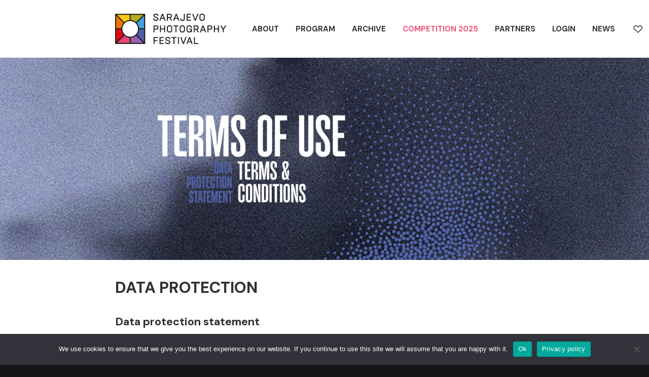

--- FILE ---
content_type: text/html; charset=UTF-8
request_url: https://sarajevophotofest.com/termsofuse/?doing_wp_cron=1696363101.4311521053314208984375
body_size: 22247
content:
<!DOCTYPE html>
<html class="no-touch" lang="en-US" xmlns="http://www.w3.org/1999/xhtml">
<head>
<meta http-equiv="Content-Type" content="text/html; charset=UTF-8">
<meta name="viewport" content="width=device-width, initial-scale=1">
<link rel="profile" href="https://gmpg.org/xfn/11">
<link rel="pingback" href="https://sarajevophotofest.com/xmlrpc.php">
				<script>document.documentElement.className = document.documentElement.className + ' yes-js js_active js'</script>
			<meta name='robots' content='index, follow, max-image-preview:large, max-snippet:-1, max-video-preview:-1' />

	<!-- This site is optimized with the Yoast SEO plugin v24.4 - https://yoast.com/wordpress/plugins/seo/ -->
	<title>Terms of Use - Sarajevo Photography Festival</title>
	<link rel="canonical" href="https://sarajevophotofest.com/termsofuse/" />
	<meta property="og:locale" content="en_US" />
	<meta property="og:type" content="article" />
	<meta property="og:title" content="Terms of Use - Sarajevo Photography Festival" />
	<meta property="og:url" content="https://sarajevophotofest.com/termsofuse/" />
	<meta property="og:site_name" content="Sarajevo Photography Festival" />
	<meta property="article:publisher" content="https://www.facebook.com/SarajevoPhotographyAward" />
	<meta property="article:modified_time" content="2025-02-12T17:08:47+00:00" />
	<meta name="twitter:card" content="summary_large_image" />
	<meta name="twitter:label1" content="Est. reading time" />
	<meta name="twitter:data1" content="9 minutes" />
	<script type="application/ld+json" class="yoast-schema-graph">{"@context":"https://schema.org","@graph":[{"@type":"WebPage","@id":"https://sarajevophotofest.com/termsofuse/","url":"https://sarajevophotofest.com/termsofuse/","name":"Terms of Use - Sarajevo Photography Festival","isPartOf":{"@id":"https://sarajevophotofest.com/#website"},"datePublished":"2022-03-25T14:34:50+00:00","dateModified":"2025-02-12T17:08:47+00:00","breadcrumb":{"@id":"https://sarajevophotofest.com/termsofuse/#breadcrumb"},"inLanguage":"en-US","potentialAction":[{"@type":"ReadAction","target":["https://sarajevophotofest.com/termsofuse/"]}]},{"@type":"BreadcrumbList","@id":"https://sarajevophotofest.com/termsofuse/#breadcrumb","itemListElement":[{"@type":"ListItem","position":1,"name":"Home","item":"https://sarajevophotofest.com/"},{"@type":"ListItem","position":2,"name":"Terms of Use"}]},{"@type":"WebSite","@id":"https://sarajevophotofest.com/#website","url":"https://sarajevophotofest.com/","name":"Sarajevo Photography Festival","description":"Sarajevo Photography Festival","publisher":{"@id":"https://sarajevophotofest.com/#organization"},"potentialAction":[{"@type":"SearchAction","target":{"@type":"EntryPoint","urlTemplate":"https://sarajevophotofest.com/?s={search_term_string}"},"query-input":{"@type":"PropertyValueSpecification","valueRequired":true,"valueName":"search_term_string"}}],"inLanguage":"en-US"},{"@type":"Organization","@id":"https://sarajevophotofest.com/#organization","name":"Sarajevo Photography Festival","url":"https://sarajevophotofest.com/","logo":{"@type":"ImageObject","inLanguage":"en-US","@id":"https://sarajevophotofest.com/#/schema/logo/image/","url":"https://sarajevophotofest.com/wp-content/uploads/2022/04/SPF_final-03.jpg","contentUrl":"https://sarajevophotofest.com/wp-content/uploads/2022/04/SPF_final-03.jpg","width":1182,"height":1182,"caption":"Sarajevo Photography Festival"},"image":{"@id":"https://sarajevophotofest.com/#/schema/logo/image/"},"sameAs":["https://www.facebook.com/SarajevoPhotographyAward","https://www.instagram.com/sarajevophotographyfestival/"]}]}</script>
	<!-- / Yoast SEO plugin. -->


<link rel='dns-prefetch' href='//www.googletagmanager.com' />
<link rel='dns-prefetch' href='//cdn.jsdelivr.net' />
<link rel='dns-prefetch' href='//cdnjs.cloudflare.com' />
<link rel='dns-prefetch' href='//fonts.googleapis.com' />
<link rel='dns-prefetch' href='//hcaptcha.com' />
<link rel="alternate" type="application/rss+xml" title="Sarajevo Photography Festival &raquo; Feed" href="https://sarajevophotofest.com/feed/" />
<link rel="alternate" type="application/rss+xml" title="Sarajevo Photography Festival &raquo; Comments Feed" href="https://sarajevophotofest.com/comments/feed/" />
<link rel="alternate" title="oEmbed (JSON)" type="application/json+oembed" href="https://sarajevophotofest.com/wp-json/oembed/1.0/embed?url=https%3A%2F%2Fsarajevophotofest.com%2Ftermsofuse%2F" />
<link rel="alternate" title="oEmbed (XML)" type="text/xml+oembed" href="https://sarajevophotofest.com/wp-json/oembed/1.0/embed?url=https%3A%2F%2Fsarajevophotofest.com%2Ftermsofuse%2F&#038;format=xml" />
<style id='wp-img-auto-sizes-contain-inline-css' type='text/css'>
img:is([sizes=auto i],[sizes^="auto," i]){contain-intrinsic-size:3000px 1500px}
/*# sourceURL=wp-img-auto-sizes-contain-inline-css */
</style>
<link rel='stylesheet' id='berocket_mm_quantity_style-css' href='https://sarajevophotofest.com/wp-content/plugins/minmax-quantity-for-woocommerce/css/shop.css?ver=1.3.8' type='text/css' media='all' />
<link rel='stylesheet' id='sbi_styles-css' href='https://sarajevophotofest.com/wp-content/plugins/instagram-feed/css/sbi-styles.min.css?ver=6.6.1' type='text/css' media='all' />
<style id='wp-emoji-styles-inline-css' type='text/css'>

	img.wp-smiley, img.emoji {
		display: inline !important;
		border: none !important;
		box-shadow: none !important;
		height: 1em !important;
		width: 1em !important;
		margin: 0 0.07em !important;
		vertical-align: -0.1em !important;
		background: none !important;
		padding: 0 !important;
	}
/*# sourceURL=wp-emoji-styles-inline-css */
</style>
<link rel='stylesheet' id='wp-block-library-css' href='https://sarajevophotofest.com/wp-includes/css/dist/block-library/style.min.css?ver=6.9' type='text/css' media='all' />
<link rel='stylesheet' id='wc-blocks-style-css' href='https://sarajevophotofest.com/wp-content/plugins/woocommerce/assets/client/blocks/wc-blocks.css?ver=wc-9.8.6' type='text/css' media='all' />
<style id='global-styles-inline-css' type='text/css'>
:root{--wp--preset--aspect-ratio--square: 1;--wp--preset--aspect-ratio--4-3: 4/3;--wp--preset--aspect-ratio--3-4: 3/4;--wp--preset--aspect-ratio--3-2: 3/2;--wp--preset--aspect-ratio--2-3: 2/3;--wp--preset--aspect-ratio--16-9: 16/9;--wp--preset--aspect-ratio--9-16: 9/16;--wp--preset--color--black: #000000;--wp--preset--color--cyan-bluish-gray: #abb8c3;--wp--preset--color--white: #ffffff;--wp--preset--color--pale-pink: #f78da7;--wp--preset--color--vivid-red: #cf2e2e;--wp--preset--color--luminous-vivid-orange: #ff6900;--wp--preset--color--luminous-vivid-amber: #fcb900;--wp--preset--color--light-green-cyan: #7bdcb5;--wp--preset--color--vivid-green-cyan: #00d084;--wp--preset--color--pale-cyan-blue: #8ed1fc;--wp--preset--color--vivid-cyan-blue: #0693e3;--wp--preset--color--vivid-purple: #9b51e0;--wp--preset--gradient--vivid-cyan-blue-to-vivid-purple: linear-gradient(135deg,rgb(6,147,227) 0%,rgb(155,81,224) 100%);--wp--preset--gradient--light-green-cyan-to-vivid-green-cyan: linear-gradient(135deg,rgb(122,220,180) 0%,rgb(0,208,130) 100%);--wp--preset--gradient--luminous-vivid-amber-to-luminous-vivid-orange: linear-gradient(135deg,rgb(252,185,0) 0%,rgb(255,105,0) 100%);--wp--preset--gradient--luminous-vivid-orange-to-vivid-red: linear-gradient(135deg,rgb(255,105,0) 0%,rgb(207,46,46) 100%);--wp--preset--gradient--very-light-gray-to-cyan-bluish-gray: linear-gradient(135deg,rgb(238,238,238) 0%,rgb(169,184,195) 100%);--wp--preset--gradient--cool-to-warm-spectrum: linear-gradient(135deg,rgb(74,234,220) 0%,rgb(151,120,209) 20%,rgb(207,42,186) 40%,rgb(238,44,130) 60%,rgb(251,105,98) 80%,rgb(254,248,76) 100%);--wp--preset--gradient--blush-light-purple: linear-gradient(135deg,rgb(255,206,236) 0%,rgb(152,150,240) 100%);--wp--preset--gradient--blush-bordeaux: linear-gradient(135deg,rgb(254,205,165) 0%,rgb(254,45,45) 50%,rgb(107,0,62) 100%);--wp--preset--gradient--luminous-dusk: linear-gradient(135deg,rgb(255,203,112) 0%,rgb(199,81,192) 50%,rgb(65,88,208) 100%);--wp--preset--gradient--pale-ocean: linear-gradient(135deg,rgb(255,245,203) 0%,rgb(182,227,212) 50%,rgb(51,167,181) 100%);--wp--preset--gradient--electric-grass: linear-gradient(135deg,rgb(202,248,128) 0%,rgb(113,206,126) 100%);--wp--preset--gradient--midnight: linear-gradient(135deg,rgb(2,3,129) 0%,rgb(40,116,252) 100%);--wp--preset--font-size--small: 13px;--wp--preset--font-size--medium: 20px;--wp--preset--font-size--large: 36px;--wp--preset--font-size--x-large: 42px;--wp--preset--spacing--20: 0.44rem;--wp--preset--spacing--30: 0.67rem;--wp--preset--spacing--40: 1rem;--wp--preset--spacing--50: 1.5rem;--wp--preset--spacing--60: 2.25rem;--wp--preset--spacing--70: 3.38rem;--wp--preset--spacing--80: 5.06rem;--wp--preset--shadow--natural: 6px 6px 9px rgba(0, 0, 0, 0.2);--wp--preset--shadow--deep: 12px 12px 50px rgba(0, 0, 0, 0.4);--wp--preset--shadow--sharp: 6px 6px 0px rgba(0, 0, 0, 0.2);--wp--preset--shadow--outlined: 6px 6px 0px -3px rgb(255, 255, 255), 6px 6px rgb(0, 0, 0);--wp--preset--shadow--crisp: 6px 6px 0px rgb(0, 0, 0);}:where(.is-layout-flex){gap: 0.5em;}:where(.is-layout-grid){gap: 0.5em;}body .is-layout-flex{display: flex;}.is-layout-flex{flex-wrap: wrap;align-items: center;}.is-layout-flex > :is(*, div){margin: 0;}body .is-layout-grid{display: grid;}.is-layout-grid > :is(*, div){margin: 0;}:where(.wp-block-columns.is-layout-flex){gap: 2em;}:where(.wp-block-columns.is-layout-grid){gap: 2em;}:where(.wp-block-post-template.is-layout-flex){gap: 1.25em;}:where(.wp-block-post-template.is-layout-grid){gap: 1.25em;}.has-black-color{color: var(--wp--preset--color--black) !important;}.has-cyan-bluish-gray-color{color: var(--wp--preset--color--cyan-bluish-gray) !important;}.has-white-color{color: var(--wp--preset--color--white) !important;}.has-pale-pink-color{color: var(--wp--preset--color--pale-pink) !important;}.has-vivid-red-color{color: var(--wp--preset--color--vivid-red) !important;}.has-luminous-vivid-orange-color{color: var(--wp--preset--color--luminous-vivid-orange) !important;}.has-luminous-vivid-amber-color{color: var(--wp--preset--color--luminous-vivid-amber) !important;}.has-light-green-cyan-color{color: var(--wp--preset--color--light-green-cyan) !important;}.has-vivid-green-cyan-color{color: var(--wp--preset--color--vivid-green-cyan) !important;}.has-pale-cyan-blue-color{color: var(--wp--preset--color--pale-cyan-blue) !important;}.has-vivid-cyan-blue-color{color: var(--wp--preset--color--vivid-cyan-blue) !important;}.has-vivid-purple-color{color: var(--wp--preset--color--vivid-purple) !important;}.has-black-background-color{background-color: var(--wp--preset--color--black) !important;}.has-cyan-bluish-gray-background-color{background-color: var(--wp--preset--color--cyan-bluish-gray) !important;}.has-white-background-color{background-color: var(--wp--preset--color--white) !important;}.has-pale-pink-background-color{background-color: var(--wp--preset--color--pale-pink) !important;}.has-vivid-red-background-color{background-color: var(--wp--preset--color--vivid-red) !important;}.has-luminous-vivid-orange-background-color{background-color: var(--wp--preset--color--luminous-vivid-orange) !important;}.has-luminous-vivid-amber-background-color{background-color: var(--wp--preset--color--luminous-vivid-amber) !important;}.has-light-green-cyan-background-color{background-color: var(--wp--preset--color--light-green-cyan) !important;}.has-vivid-green-cyan-background-color{background-color: var(--wp--preset--color--vivid-green-cyan) !important;}.has-pale-cyan-blue-background-color{background-color: var(--wp--preset--color--pale-cyan-blue) !important;}.has-vivid-cyan-blue-background-color{background-color: var(--wp--preset--color--vivid-cyan-blue) !important;}.has-vivid-purple-background-color{background-color: var(--wp--preset--color--vivid-purple) !important;}.has-black-border-color{border-color: var(--wp--preset--color--black) !important;}.has-cyan-bluish-gray-border-color{border-color: var(--wp--preset--color--cyan-bluish-gray) !important;}.has-white-border-color{border-color: var(--wp--preset--color--white) !important;}.has-pale-pink-border-color{border-color: var(--wp--preset--color--pale-pink) !important;}.has-vivid-red-border-color{border-color: var(--wp--preset--color--vivid-red) !important;}.has-luminous-vivid-orange-border-color{border-color: var(--wp--preset--color--luminous-vivid-orange) !important;}.has-luminous-vivid-amber-border-color{border-color: var(--wp--preset--color--luminous-vivid-amber) !important;}.has-light-green-cyan-border-color{border-color: var(--wp--preset--color--light-green-cyan) !important;}.has-vivid-green-cyan-border-color{border-color: var(--wp--preset--color--vivid-green-cyan) !important;}.has-pale-cyan-blue-border-color{border-color: var(--wp--preset--color--pale-cyan-blue) !important;}.has-vivid-cyan-blue-border-color{border-color: var(--wp--preset--color--vivid-cyan-blue) !important;}.has-vivid-purple-border-color{border-color: var(--wp--preset--color--vivid-purple) !important;}.has-vivid-cyan-blue-to-vivid-purple-gradient-background{background: var(--wp--preset--gradient--vivid-cyan-blue-to-vivid-purple) !important;}.has-light-green-cyan-to-vivid-green-cyan-gradient-background{background: var(--wp--preset--gradient--light-green-cyan-to-vivid-green-cyan) !important;}.has-luminous-vivid-amber-to-luminous-vivid-orange-gradient-background{background: var(--wp--preset--gradient--luminous-vivid-amber-to-luminous-vivid-orange) !important;}.has-luminous-vivid-orange-to-vivid-red-gradient-background{background: var(--wp--preset--gradient--luminous-vivid-orange-to-vivid-red) !important;}.has-very-light-gray-to-cyan-bluish-gray-gradient-background{background: var(--wp--preset--gradient--very-light-gray-to-cyan-bluish-gray) !important;}.has-cool-to-warm-spectrum-gradient-background{background: var(--wp--preset--gradient--cool-to-warm-spectrum) !important;}.has-blush-light-purple-gradient-background{background: var(--wp--preset--gradient--blush-light-purple) !important;}.has-blush-bordeaux-gradient-background{background: var(--wp--preset--gradient--blush-bordeaux) !important;}.has-luminous-dusk-gradient-background{background: var(--wp--preset--gradient--luminous-dusk) !important;}.has-pale-ocean-gradient-background{background: var(--wp--preset--gradient--pale-ocean) !important;}.has-electric-grass-gradient-background{background: var(--wp--preset--gradient--electric-grass) !important;}.has-midnight-gradient-background{background: var(--wp--preset--gradient--midnight) !important;}.has-small-font-size{font-size: var(--wp--preset--font-size--small) !important;}.has-medium-font-size{font-size: var(--wp--preset--font-size--medium) !important;}.has-large-font-size{font-size: var(--wp--preset--font-size--large) !important;}.has-x-large-font-size{font-size: var(--wp--preset--font-size--x-large) !important;}
/*# sourceURL=global-styles-inline-css */
</style>

<style id='classic-theme-styles-inline-css' type='text/css'>
/*! This file is auto-generated */
.wp-block-button__link{color:#fff;background-color:#32373c;border-radius:9999px;box-shadow:none;text-decoration:none;padding:calc(.667em + 2px) calc(1.333em + 2px);font-size:1.125em}.wp-block-file__button{background:#32373c;color:#fff;text-decoration:none}
/*# sourceURL=/wp-includes/css/classic-themes.min.css */
</style>
<link rel='stylesheet' id='contact-form-7-css' href='https://sarajevophotofest.com/wp-content/plugins/contact-form-7/includes/css/styles.css?ver=6.0.6' type='text/css' media='all' />
<link rel='stylesheet' id='cookie-notice-front-css' href='https://sarajevophotofest.com/wp-content/plugins/cookie-notice/css/front.min.css?ver=2.5.5' type='text/css' media='all' />
<link rel='stylesheet' id='uncodefont-google-css' href='//fonts.googleapis.com/css?family=Lora%3Aregular%2Citalic%2C700%2C700italic%7CRoboto+Condensed%3A300%2C300italic%2Cregular%2Citalic%2C700%2C700italic%7CCormorant%3A300%2C300italic%2Cregular%2Citalic%2C500%2C500italic%2C600%2C600italic%2C700%2C700italic%7CInter%3A100%2C200%2C300%2Cregular%2C500%2C600%2C700%2C800%2C900%7CManrope%3A200%2C300%2Cregular%2C500%2C600%2C700%2C800%7CDM+Sans%3Aregular%2Citalic%2C500%2C500italic%2C700%2C700italic%7CRoboto+Mono%3A100%2C200%2C300%2Cregular%2C500%2C600%2C700%2C100italic%2C200italic%2C300italic%2Citalic%2C500italic%2C600italic%2C700italic%7CJost%3A100%2C200%2C300%2Cregular%2C500%2C600%2C700%2C800%2C900%2C100italic%2C200italic%2C300italic%2Citalic%2C500italic%2C600italic%2C700italic%2C800italic%2C900italic&#038;subset=vietnamese%2Ccyrillic%2Clatin%2Ccyrillic-ext%2Clatin-ext%2Cgreek%2Cgreek-ext&#038;ver=2.8.12' type='text/css' media='all' />
<link rel='stylesheet' id='uncode-privacy-css' href='https://sarajevophotofest.com/wp-content/plugins/uncode-privacy/assets/css/uncode-privacy-public.css?ver=2.2.5' type='text/css' media='all' />
<style id='woocommerce-inline-inline-css' type='text/css'>
.woocommerce form .form-row .required { visibility: visible; }
/*# sourceURL=woocommerce-inline-inline-css */
</style>
<link rel='stylesheet' id='brands-styles-css' href='https://sarajevophotofest.com/wp-content/plugins/woocommerce/assets/css/brands.css?ver=9.8.6' type='text/css' media='all' />
<link rel='stylesheet' id='uncode-gutenberg-frontend-css' href='https://sarajevophotofest.com/wp-content/themes/uncode/core/inc/compatibility/gutenberg/assets/css/uncode-gutenberg-frontend.css?ver=1.0.0' type='text/css' media='all' />
<link rel='stylesheet' id='dflip-style-css' href='https://sarajevophotofest.com/wp-content/plugins/3d-flipbook-dflip-lite/assets/css/dflip.min.css?ver=2.3.57' type='text/css' media='all' />
<link rel='stylesheet' id='uncode-style-css' href='https://sarajevophotofest.com/wp-content/themes/uncode/library/css/style.css?ver=488864147' type='text/css' media='all' />
<style id='uncode-style-inline-css' type='text/css'>

@media (min-width: 960px) { .limit-width { max-width: 70%; margin: auto;}}
@media (min-width: 960px) { .limit-width { max-width: 70%; margin: auto;}}
body.menu-custom-padding .col-lg-0.logo-container, body.menu-custom-padding .col-lg-2.logo-container, body.menu-custom-padding .col-lg-12 .logo-container, body.menu-custom-padding .col-lg-4.logo-container { padding-top: 27px; padding-bottom: 27px; }
body.menu-custom-padding .col-lg-0.logo-container.shrinked, body.menu-custom-padding .col-lg-2.logo-container.shrinked, body.menu-custom-padding .col-lg-12 .logo-container.shrinked, body.menu-custom-padding .col-lg-4.logo-container.shrinked { padding-top: 18px; padding-bottom: 18px; }
@media (max-width: 959px) { body.menu-custom-padding .menu-container .logo-container { padding-top: 27px !important; padding-bottom: 27px !important; } }
#changer-back-color { transition: background-color 1000ms cubic-bezier(0.25, 1, 0.5, 1) !important; } #changer-back-color > div { transition: opacity 1000ms cubic-bezier(0.25, 1, 0.5, 1) !important; } body.bg-changer-init.disable-hover .main-wrapper .style-light,  body.bg-changer-init.disable-hover .main-wrapper .style-light h1,  body.bg-changer-init.disable-hover .main-wrapper .style-light h2, body.bg-changer-init.disable-hover .main-wrapper .style-light h3, body.bg-changer-init.disable-hover .main-wrapper .style-light h4, body.bg-changer-init.disable-hover .main-wrapper .style-light h5, body.bg-changer-init.disable-hover .main-wrapper .style-light h6, body.bg-changer-init.disable-hover .main-wrapper .style-light a, body.bg-changer-init.disable-hover .main-wrapper .style-dark, body.bg-changer-init.disable-hover .main-wrapper .style-dark h1, body.bg-changer-init.disable-hover .main-wrapper .style-dark h2, body.bg-changer-init.disable-hover .main-wrapper .style-dark h3, body.bg-changer-init.disable-hover .main-wrapper .style-dark h4, body.bg-changer-init.disable-hover .main-wrapper .style-dark h5, body.bg-changer-init.disable-hover .main-wrapper .style-dark h6, body.bg-changer-init.disable-hover .main-wrapper .style-dark a { transition: color 1000ms cubic-bezier(0.25, 1, 0.5, 1) !important; }
/*# sourceURL=uncode-style-inline-css */
</style>
<link rel='stylesheet' id='uncode-woocommerce-css' href='https://sarajevophotofest.com/wp-content/themes/uncode/library/css/woocommerce.css?ver=488864147' type='text/css' media='all' />
<link rel='stylesheet' id='uncode-icons-css' href='https://sarajevophotofest.com/wp-content/themes/uncode/library/css/uncode-icons.css?ver=488864147' type='text/css' media='all' />
<link rel='stylesheet' id='uncode-custom-style-css' href='https://sarajevophotofest.com/wp-content/themes/uncode/library/css/style-custom.css?ver=488864147' type='text/css' media='all' />
<style id='uncode-custom-style-inline-css' type='text/css'>
.text-text_color-151189-color { color:#210000 !important; fill:#210000 !important; }
.menu-item.menu-item-type-custom.menu-item-object-custom.menu-btn-container.btn {background-color:#ea517a;color:white;border-color:#ea517a;}.menu-item.menu-item-type-custom.menu-item-object-custom.menu-btn-container.btn:hover {background-color:transparent;color:#ea517a;border-color:#ea517a;}#faq-accordion p.panel-title {font-weight:600;}.spf-footer-social-icons i {color:black;}.hamzigahop h2, .hamzigahop span {width:100%;}.share-button.share-inline .social.top li.social-twitter,.share-button.share-inline .social.top li.social-gplus,.share-button.share-inline .social.top li.social-pinterest,.share-button.share-inline .social.top li.social-linkedin,.share-button.share-inline .social.top li.social-xing {display:none !important;}
/*# sourceURL=uncode-custom-style-inline-css */
</style>
<link rel='stylesheet' id='uncode-wishlist-css' href='https://sarajevophotofest.com/wp-content/themes/uncode/library/css/wishlist.css?ver=1845403694' type='text/css' media='all' />
<link rel='stylesheet' id='child-style-css' href='https://sarajevophotofest.com/wp-content/themes/uncode-child/style.css?ver=217708399' type='text/css' media='all' />
<link rel='stylesheet' id='sp-style-css' href='https://sarajevophotofest.com/wp-content/plugins/sarajevophoto-1/css/style.css?ver=6.9' type='text/css' media='all' />
<link rel='stylesheet' id='sp-google-icons-css' href='https://fonts.googleapis.com/icon?family=Material+Icons%7CMaterial+Icons+Outlined&#038;ver=6.9' type='text/css' media='all' />
<link rel='stylesheet' id='sp-dropzone-style-css' href='https://sarajevophotofest.com/wp-content/plugins/sarajevophoto-1/css/dropzone.min.css?ver=6.9' type='text/css' media='all' />
<link rel='stylesheet' id='sp-glightbox-css' href='https://sarajevophotofest.com/wp-content/plugins/sarajevophoto-1/css/glightbox.min.css?ver=6.9' type='text/css' media='all' />
<link rel='stylesheet' id='sp-glightbox-plyr-css' href='https://sarajevophotofest.com/wp-content/plugins/sarajevophoto-1/css/plyr.min.css?ver=6.9' type='text/css' media='all' />
<link rel='stylesheet' id='spf-jquery-modal-style-css' href='https://cdnjs.cloudflare.com/ajax/libs/jquery-modal/0.9.1/jquery.modal.min.css?ver=6.9' type='text/css' media='all' />
<link rel='stylesheet' id='spf-choices-style-css' href='https://cdn.jsdelivr.net/npm/choices.js@9.0.1/public/assets/styles/choices.min.css?ver=6.9' type='text/css' media='all' />
<script type="text/javascript" src="https://sarajevophotofest.com/wp-includes/js/jquery/jquery.min.js?ver=3.7.1" id="jquery-core-js"></script>
<script type="text/javascript" src="https://sarajevophotofest.com/wp-includes/js/jquery/jquery-migrate.min.js?ver=3.4.1" id="jquery-migrate-js"></script>
<script type="text/javascript" src="https://sarajevophotofest.com/wp-content/plugins/flowpaper-lite-pdf-flipbook/assets/lity/lity.min.js" id="lity-js-js"></script>
<script type="text/javascript" src="https://sarajevophotofest.com/wp-content/plugins/minmax-quantity-for-woocommerce/js/frontend.js?ver=6.9" id="berocket-front-cart-js-js"></script>
<script type="text/javascript" src="https://sarajevophotofest.com/wp-content/plugins/uncode-privacy/assets/js/js-cookie.min.js?ver=2.2.0" id="js-cookie-js" data-wp-strategy="defer"></script>
<script type="text/javascript" src="https://sarajevophotofest.com/wp-content/plugins/woocommerce/assets/js/jquery-blockui/jquery.blockUI.min.js?ver=2.7.0-wc.9.8.6" id="jquery-blockui-js" data-wp-strategy="defer"></script>
<script type="text/javascript" id="wc-add-to-cart-js-extra">
/* <![CDATA[ */
var wc_add_to_cart_params = {"ajax_url":"/wp-admin/admin-ajax.php","wc_ajax_url":"/?wc-ajax=%%endpoint%%","i18n_view_cart":"View cart","cart_url":"https://sarajevophotofest.com/cart-primary/","is_cart":"","cart_redirect_after_add":"yes"};
//# sourceURL=wc-add-to-cart-js-extra
/* ]]> */
</script>
<script type="text/javascript" src="https://sarajevophotofest.com/wp-content/plugins/woocommerce/assets/js/frontend/add-to-cart.min.js?ver=9.8.6" id="wc-add-to-cart-js" data-wp-strategy="defer"></script>
<script type="text/javascript" id="woocommerce-js-extra">
/* <![CDATA[ */
var woocommerce_params = {"ajax_url":"/wp-admin/admin-ajax.php","wc_ajax_url":"/?wc-ajax=%%endpoint%%","i18n_password_show":"Show password","i18n_password_hide":"Hide password"};
//# sourceURL=woocommerce-js-extra
/* ]]> */
</script>
<script type="text/javascript" src="https://sarajevophotofest.com/wp-content/plugins/woocommerce/assets/js/frontend/woocommerce.min.js?ver=9.8.6" id="woocommerce-js" defer="defer" data-wp-strategy="defer"></script>
<script type="text/javascript" src="https://sarajevophotofest.com/wp-content/plugins/uncode-js_composer/assets/js/vendors/woocommerce-add-to-cart.js?ver=8.4.1" id="vc_woocommerce-add-to-cart-js-js"></script>
<script type="text/javascript" id="uncode-init-js-extra">
/* <![CDATA[ */
var SiteParameters = {"days":"days","hours":"hours","minutes":"minutes","seconds":"seconds","constant_scroll":"on","scroll_speed":"12.25","parallax_factor":"0.1","loading":"Loading\u2026","slide_name":"slide","slide_footer":"footer","ajax_url":"https://sarajevophotofest.com/wp-admin/admin-ajax.php","nonce_adaptive_images":"74fdacc219","nonce_srcset_async":"a889896cd5","enable_debug":"","block_mobile_videos":"","is_frontend_editor":"","main_width":["70","%"],"mobile_parallax_allowed":"","listen_for_screen_update":"1","wireframes_plugin_active":"1","sticky_elements":"on","resize_quality":"70","register_metadata":"1","bg_changer_time":"1000","update_wc_fragments":"1","optimize_shortpixel_image":"","menu_mobile_offcanvas_gap":"45","custom_cursor_selector":"[href], .trigger-overlay, .owl-next, .owl-prev, .owl-dot, input[type=\"submit\"], input[type=\"checkbox\"], button[type=\"submit\"], a[class^=\"ilightbox\"], .ilightbox-thumbnail, .ilightbox-prev, .ilightbox-next, .overlay-close, .unmodal-close, .qty-inset \u003E span, .share-button li, .uncode-post-titles .tmb.tmb-click-area, .btn-link, .tmb-click-row .t-inside, .lg-outer button, .lg-thumb img, a[data-lbox], .uncode-close-offcanvas-overlay","mobile_parallax_animation":"","lbox_enhanced":"","native_media_player":"1","vimeoPlayerParams":"?autoplay=0","ajax_filter_key_search":"key","ajax_filter_key_unfilter":"unfilter","index_pagination_disable_scroll":"","index_pagination_scroll_to":"","uncode_wc_popup_cart_qty":"","disable_hover_hack":"","dynamic_srcset_active":"1","dynamic_srcset_bg_mobile_breakpoint":"570","dynamic_srcset_bunch_limit":"1","dynamic_srcset_bg_mobile_size":"0","activate_webp":"","force_webp":""};
//# sourceURL=uncode-init-js-extra
/* ]]> */
</script>
<script type="text/javascript" src="https://sarajevophotofest.com/wp-content/themes/uncode/library/js/init.js?ver=488864147" id="uncode-init-js"></script>

<!-- Google tag (gtag.js) snippet added by Site Kit -->

<!-- Google Analytics snippet added by Site Kit -->
<script type="text/javascript" src="https://www.googletagmanager.com/gtag/js?id=G-J2C1MDH1K5" id="google_gtagjs-js" async></script>
<script type="text/javascript" id="google_gtagjs-js-after">
/* <![CDATA[ */
window.dataLayer = window.dataLayer || [];function gtag(){dataLayer.push(arguments);}
gtag("set","linker",{"domains":["sarajevophotofest.com"]});
gtag("js", new Date());
gtag("set", "developer_id.dZTNiMT", true);
gtag("config", "G-J2C1MDH1K5");
//# sourceURL=google_gtagjs-js-after
/* ]]> */
</script>

<!-- End Google tag (gtag.js) snippet added by Site Kit -->
<script type="text/javascript" src="https://cdn.jsdelivr.net/npm/choices.js@9.0.1/public/assets/scripts/choices.min.js?ver=6.9" id="spf-choices-js"></script>
<script type="text/javascript" src="https://sarajevophotofest.com/wp-content/plugins/sarajevophoto-1/js/dropzone.min.js?ver=6.9" id="sp-dropzone-js"></script>
<script type="text/javascript" src="https://sarajevophotofest.com/wp-content/plugins/sarajevophoto-1/js/glightbox.min.js?ver=6.9" id="sp-glightbox-js"></script>
<script type="text/javascript" src="https://sarajevophotofest.com/wp-content/plugins/sarajevophoto-1/js/swal2-11.min.js?ver=6.9" id="sp-swal2-js"></script>
<script type="text/javascript" src="https://cdnjs.cloudflare.com/ajax/libs/jquery-modal/0.9.1/jquery.modal.min.js?ver=6.9" id="spf-jquery-modal-js"></script>
<script type="text/javascript" src="https://sarajevophotofest.com/wp-content/plugins/sarajevophoto-1/js/jquery.star-rating-svg.js?ver=6.9" id="spf-jquery-star-rating-js"></script>
<script></script><link rel="https://api.w.org/" href="https://sarajevophotofest.com/wp-json/" /><link rel="alternate" title="JSON" type="application/json" href="https://sarajevophotofest.com/wp-json/wp/v2/pages/104773" /><link rel="EditURI" type="application/rsd+xml" title="RSD" href="https://sarajevophotofest.com/xmlrpc.php?rsd" />
<meta name="generator" content="WordPress 6.9" />
<meta name="generator" content="WooCommerce 9.8.6" />
<link rel='shortlink' href='https://sarajevophotofest.com/?p=104773' />
<meta name="generator" content="Site Kit by Google 1.146.0" /><style></style><style>
.h-captcha{position:relative;display:block;margin-bottom:2rem;padding:0;clear:both}.h-captcha[data-size="normal"]{width:303px;height:78px}.h-captcha[data-size="compact"]{width:164px;height:144px}.h-captcha[data-size="invisible"]{display:none}.h-captcha::before{content:'';display:block;position:absolute;top:0;left:0;background:url(https://sarajevophotofest.com/wp-content/plugins/hcaptcha-for-forms-and-more/assets/images/hcaptcha-div-logo.svg) no-repeat;border:1px solid #fff0;border-radius:4px}.h-captcha[data-size="normal"]::before{width:300px;height:74px;background-position:94% 28%}.h-captcha[data-size="compact"]::before{width:156px;height:136px;background-position:50% 79%}.h-captcha[data-theme="light"]::before,body.is-light-theme .h-captcha[data-theme="auto"]::before,.h-captcha[data-theme="auto"]::before{background-color:#fafafa;border:1px solid #e0e0e0}.h-captcha[data-theme="dark"]::before,body.is-dark-theme .h-captcha[data-theme="auto"]::before,html.wp-dark-mode-active .h-captcha[data-theme="auto"]::before,html.drdt-dark-mode .h-captcha[data-theme="auto"]::before{background-image:url(https://sarajevophotofest.com/wp-content/plugins/hcaptcha-for-forms-and-more/assets/images/hcaptcha-div-logo-white.svg);background-repeat:no-repeat;background-color:#333;border:1px solid #f5f5f5}.h-captcha[data-theme="custom"]::before{background-color:initial}.h-captcha[data-size="invisible"]::before{display:none}.h-captcha iframe{position:relative}div[style*="z-index: 2147483647"] div[style*="border-width: 11px"][style*="position: absolute"][style*="pointer-events: none"]{border-style:none}
</style>
	<noscript><style>.woocommerce-product-gallery{ opacity: 1 !important; }</style></noscript>
	<meta name="google-site-verification" content="tz3L88ftW5hi0fqJKnm3AvhVASKkyaYljAfQwRWfYe0"><meta name="generator" content="Powered by Slider Revolution 6.7.32 - responsive, Mobile-Friendly Slider Plugin for WordPress with comfortable drag and drop interface." />
<style>
span[data-name="hcap-cf7"] .h-captcha{margin-bottom:0}span[data-name="hcap-cf7"]~input[type="submit"],span[data-name="hcap-cf7"]~button[type="submit"]{margin-top:2rem}
</style>
<link rel="icon" href="https://sarajevophotofest.com/wp-content/uploads/2022/03/SPF_final-fav-100x100.png" sizes="32x32" />
<link rel="icon" href="https://sarajevophotofest.com/wp-content/uploads/2022/03/SPF_final-fav-300x300.png" sizes="192x192" />
<link rel="apple-touch-icon" href="https://sarajevophotofest.com/wp-content/uploads/2022/03/SPF_final-fav-300x300.png" />
<meta name="msapplication-TileImage" content="https://sarajevophotofest.com/wp-content/uploads/2022/03/SPF_final-fav-300x300.png" />
<script>function setREVStartSize(e){
			//window.requestAnimationFrame(function() {
				window.RSIW = window.RSIW===undefined ? window.innerWidth : window.RSIW;
				window.RSIH = window.RSIH===undefined ? window.innerHeight : window.RSIH;
				try {
					var pw = document.getElementById(e.c).parentNode.offsetWidth,
						newh;
					pw = pw===0 || isNaN(pw) || (e.l=="fullwidth" || e.layout=="fullwidth") ? window.RSIW : pw;
					e.tabw = e.tabw===undefined ? 0 : parseInt(e.tabw);
					e.thumbw = e.thumbw===undefined ? 0 : parseInt(e.thumbw);
					e.tabh = e.tabh===undefined ? 0 : parseInt(e.tabh);
					e.thumbh = e.thumbh===undefined ? 0 : parseInt(e.thumbh);
					e.tabhide = e.tabhide===undefined ? 0 : parseInt(e.tabhide);
					e.thumbhide = e.thumbhide===undefined ? 0 : parseInt(e.thumbhide);
					e.mh = e.mh===undefined || e.mh=="" || e.mh==="auto" ? 0 : parseInt(e.mh,0);
					if(e.layout==="fullscreen" || e.l==="fullscreen")
						newh = Math.max(e.mh,window.RSIH);
					else{
						e.gw = Array.isArray(e.gw) ? e.gw : [e.gw];
						for (var i in e.rl) if (e.gw[i]===undefined || e.gw[i]===0) e.gw[i] = e.gw[i-1];
						e.gh = e.el===undefined || e.el==="" || (Array.isArray(e.el) && e.el.length==0)? e.gh : e.el;
						e.gh = Array.isArray(e.gh) ? e.gh : [e.gh];
						for (var i in e.rl) if (e.gh[i]===undefined || e.gh[i]===0) e.gh[i] = e.gh[i-1];
											
						var nl = new Array(e.rl.length),
							ix = 0,
							sl;
						e.tabw = e.tabhide>=pw ? 0 : e.tabw;
						e.thumbw = e.thumbhide>=pw ? 0 : e.thumbw;
						e.tabh = e.tabhide>=pw ? 0 : e.tabh;
						e.thumbh = e.thumbhide>=pw ? 0 : e.thumbh;
						for (var i in e.rl) nl[i] = e.rl[i]<window.RSIW ? 0 : e.rl[i];
						sl = nl[0];
						for (var i in nl) if (sl>nl[i] && nl[i]>0) { sl = nl[i]; ix=i;}
						var m = pw>(e.gw[ix]+e.tabw+e.thumbw) ? 1 : (pw-(e.tabw+e.thumbw)) / (e.gw[ix]);
						newh =  (e.gh[ix] * m) + (e.tabh + e.thumbh);
					}
					var el = document.getElementById(e.c);
					if (el!==null && el) el.style.height = newh+"px";
					el = document.getElementById(e.c+"_wrapper");
					if (el!==null && el) {
						el.style.height = newh+"px";
						el.style.display = "block";
					}
				} catch(e){
					console.log("Failure at Presize of Slider:" + e)
				}
			//});
		  };</script>
<noscript><style> .wpb_animate_when_almost_visible { opacity: 1; }</style></noscript><link rel='stylesheet' id='rs-plugin-settings-css' href='//sarajevophotofest.com/wp-content/plugins/revslider/sr6/assets/css/rs6.css?ver=6.7.32' type='text/css' media='all' />
<style id='rs-plugin-settings-inline-css' type='text/css'>
#rs-demo-id {}
/*# sourceURL=rs-plugin-settings-inline-css */
</style>
</head>
<body class="wp-singular page-template-default page page-id-104773 wp-theme-uncode wp-child-theme-uncode-child  style-color-wayh-bg theme-uncode cookies-not-set woocommerce-no-js group-blog hormenu-position-left hmenu hmenu-position-right header-full-width main-center-align menu-mobile-transparent menu-custom-padding menu-sticky-mobile menu-mobile-centered menu-mobile-animated mobile-parallax-not-allowed ilb-no-bounce unreg uncode-sidecart-enabled uncode-sidecart-right uncode-sidecart-mobile-enabled qw-body-scroll-disabled menu-sticky-fix no-qty-fx wpb-js-composer js-comp-ver-8.4.1 vc_responsive" data-border="0">
		<div id="vh_layout_help"></div><div class="body-borders" data-border="0"><div class="top-border body-border-shadow"></div><div class="right-border body-border-shadow"></div><div class="bottom-border body-border-shadow"></div><div class="left-border body-border-shadow"></div><div class="top-border style-color-xsdn-bg"></div><div class="right-border style-color-xsdn-bg"></div><div class="bottom-border style-color-xsdn-bg"></div><div class="left-border style-color-xsdn-bg"></div></div>	<div class="box-wrapper">
		<div class="box-container">
		<script type="text/javascript" id="initBox">UNCODE.initBox();</script>
		<div class="menu-wrapper menu-shrink menu-sticky menu-sticky-mobile menu-no-arrows">
													
													<header id="masthead" class="navbar menu-primary menu-light submenu-dark menu-transparent menu-add-padding style-light-original menu-absolute menu-animated menu-with-logo">
														<div class="menu-container style-color-xsdn-bg menu-borders needs-after">
															<div class="row-menu limit-width">
																<div class="row-menu-inner">
																	<div id="logo-container-mobile" class="col-lg-0 logo-container middle">
																		<div id="main-logo" class="navbar-header style-light">
																			<a href="https://sarajevophotofest.com/" class="navbar-brand" data-padding-shrink ="18" data-minheight="40" aria-label="Sarajevo Photography Festival"><div class="logo-image main-logo logo-skinnable" data-maxheight="60" style="height: 60px;"><img fetchpriority="high" decoding="async" src="https://sarajevophotofest.com/wp-content/uploads/2022/03/SPF_final-06.png" alt="logo" width="952" height="260" class="img-responsive" /></div></a>
																		</div>
																		<div class="mmb-container"><div class="mobile-additional-icons"><a class="desktop-hidden mobile-wishlist-icon mobile-additional-icon" href="https://sarajevophotofest.com/wishlist/" aria-label="Wishlist"><span class="wishlist-icon-container additional-icon-container"><i class="fa fa-heart3"></i><span class="badge" style="display: none;"></span></span></a><a class="desktop-hidden mobile-shopping-cart mobile-additional-icon" id="trigger_side_cart" href="https://sarajevophotofest.com/cart-primary/" aria-label="Shopping cart"><span class="cart-icon-container additional-icon-container"><i class="fa fa-bag"></i><span class="badge" style="display: none;"></span></span></a></div><div class="mobile-menu-button mobile-menu-button-light lines-button"><span class="lines"><span></span></span></div></div>
																	</div>
																	<div class="col-lg-12 main-menu-container middle">
																		<div class="menu-horizontal menu-dd-shadow-darker-lg menu-sub-enhanced">
																			<div class="menu-horizontal-inner">
																				<div class="nav navbar-nav navbar-main navbar-nav-first"><ul id="menu-main-menu" class="menu-primary-inner menu-smart sm"><li id="menu-item-104805" class="menu-item menu-item-type-post_type menu-item-object-page menu-item-104805 menu-item-link"><a title="ABOUT" href="https://sarajevophotofest.com/about-us/">ABOUT<i class="fa fa-angle-right fa-dropdown"></i></a></li>
<li id="menu-item-118890" class="menu-item menu-item-type-custom menu-item-object-custom menu-item-has-children menu-item-118890 dropdown menu-item-link"><a title="PROGRAM" href="https://sarajevophotofest.com/program-2025/" data-toggle="dropdown" class="dropdown-toggle" data-type="title">PROGRAM<i class="fa fa-angle-down fa-dropdown"></i></a>
<ul role="menu" class="drop-menu">
	<li id="menu-item-118314" class="menu-item menu-item-type-post_type menu-item-object-page menu-item-118314"><a title="Lectures" href="https://sarajevophotofest.com/lectures/">Lectures<i class="fa fa-angle-right fa-dropdown"></i></a></li>
	<li id="menu-item-118315" class="menu-item menu-item-type-post_type menu-item-object-page menu-item-118315"><a title="Exhibitions" href="https://sarajevophotofest.com/exhibitions/">Exhibitions<i class="fa fa-angle-right fa-dropdown"></i></a></li>
	<li id="menu-item-118313" class="menu-item menu-item-type-post_type menu-item-object-page menu-item-118313"><a title="Workshops" href="https://sarajevophotofest.com/workshops/">Workshops<i class="fa fa-angle-right fa-dropdown"></i></a></li>
	<li id="menu-item-118889" class="menu-item menu-item-type-post_type menu-item-object-page menu-item-118889"><a title="Book promotions" href="https://sarajevophotofest.com/book-promotions/">Book promotions<i class="fa fa-angle-right fa-dropdown"></i></a></li>
</ul>
</li>
<li id="menu-item-107945" class="menu-item menu-item-type-custom menu-item-object-custom menu-item-has-children menu-item-107945 dropdown menu-item-link"><a title="ARCHIVE" href="#" data-toggle="dropdown" class="dropdown-toggle" data-type="title">ARCHIVE<i class="fa fa-angle-down fa-dropdown"></i></a>
<ul role="menu" class="drop-menu">
	<li id="menu-item-125229" class="menu-item menu-item-type-post_type menu-item-object-page menu-item-125229"><a title="Archive SPF 2024" href="https://sarajevophotofest.com/archive-spf-2024/">Archive SPF 2024<i class="fa fa-angle-right fa-dropdown"></i></a></li>
	<li id="menu-item-125228" class="menu-item menu-item-type-post_type menu-item-object-page menu-item-125228"><a title="Archive SPF 2023" href="https://sarajevophotofest.com/archive-spf-2023/">Archive SPF 2023<i class="fa fa-angle-right fa-dropdown"></i></a></li>
	<li id="menu-item-125227" class="menu-item menu-item-type-post_type menu-item-object-page menu-item-125227"><a title="Archive SPF 2022" href="https://sarajevophotofest.com/archive-spf-2022/">Archive SPF 2022<i class="fa fa-angle-right fa-dropdown"></i></a></li>
</ul>
</li>
<li id="menu-item-107912" class="menu-item menu-item-type-custom menu-item-object-custom current-menu-ancestor current-menu-parent menu-item-has-children menu-item-107912 dropdown menu-item-link"><a title="COMPETITION 2025" href="#" data-toggle="dropdown" class="dropdown-toggle" data-type="title">COMPETITION 2025<i class="fa fa-angle-down fa-dropdown"></i></a>
<ul role="menu" class="drop-menu">
	<li id="menu-item-105230" class="menu-item menu-item-type-post_type menu-item-object-page menu-item-105230"><a title="Categories" href="https://sarajevophotofest.com/categories/">Categories<i class="fa fa-angle-right fa-dropdown"></i></a></li>
	<li id="menu-item-105229" class="menu-item menu-item-type-post_type menu-item-object-page menu-item-105229"><a title="Jury" href="https://sarajevophotofest.com/jury/">Jury<i class="fa fa-angle-right fa-dropdown"></i></a></li>
	<li id="menu-item-105231" class="menu-item menu-item-type-post_type menu-item-object-page menu-item-105231"><a title="Rules" href="https://sarajevophotofest.com/faq/">Rules<i class="fa fa-angle-right fa-dropdown"></i></a></li>
	<li id="menu-item-105228" class="menu-item menu-item-type-post_type menu-item-object-page current-menu-item page_item page-item-104773 current_page_item menu-item-105228 active"><a title="Terms of Use" href="https://sarajevophotofest.com/termsofuse/">Terms of Use<i class="fa fa-angle-right fa-dropdown"></i></a></li>
</ul>
</li>
<li id="menu-item-130298" class="menu-item menu-item-type-post_type menu-item-object-page menu-item-130298 menu-item-link"><a title="PARTNERS" href="https://sarajevophotofest.com/partners-2/">PARTNERS<i class="fa fa-angle-right fa-dropdown"></i></a></li>
<li id="menu-item-16" class="menu-item  menu-item-parent-105283 menu-item-16 menu-item-link"><a title="LOGIN" href="https://sarajevophotofest.com/login/">LOGIN<i class="fa fa-angle-right fa-dropdown"></i></a></li>
<li id="menu-item-104809" class="menu-item menu-item-type-post_type menu-item-object-page menu-item-104809 menu-item-link"><a title="NEWS" href="https://sarajevophotofest.com/news/">NEWS<i class="fa fa-angle-right fa-dropdown"></i></a></li>
</ul></div><div class="uncode-close-offcanvas-mobile lines-button close navbar-mobile-el"><span class="lines"></span></div><div class="nav navbar-nav navbar-nav-last navbar-extra-icons"><ul class="menu-smart sm menu-icons menu-smart-social"><li class="mobile-hidden tablet-hidden  uncode-wishlist menu-item-link menu-item">
		<a href="https://sarajevophotofest.com/wishlist/" data-type="title" title="wishlist">
			<span class="wishlist-icon-container">
									<i class="fa fa-heart3"></i><span class="desktop-hidden">My Wishlist</span>
				
									<span class="badge" style="display: none;"></span>
							</span>
		</a>
	</li><li class="mobile-hidden tablet-hidden  uncode-cart menu-item-link menu-item menu-item-has-children dropdown">
		<a href="https://sarajevophotofest.com/cart-primary/" data-toggle="dropdown" class="dropdown-toggle" data-type="title" title="cart">
			<span class="cart-icon-container">
									<i class="fa fa-bag"></i><span class="desktop-hidden">Cart</span>
				
																<span class="badge" style="display: none;"></span>
											
				
				<i class="fa fa-angle-down fa-dropdown  desktop-hidden"></i>
			</span>
		</a>

			</li></ul></div></div>
																		</div>
																	</div>
																</div>
															</div></div>
													</header>
												</div>			<script type="text/javascript" id="fixMenuHeight">UNCODE.fixMenuHeight();</script>
			<div class="main-wrapper">
				<div class="main-container">
					<div class="page-wrapper">
						<div class="sections-container">
<script type="text/javascript">UNCODE.initHeader();</script><article id="post-104773" class="page-body style-color-xsdn-bg post-104773 page type-page status-publish hentry">
						<div class="post-wrapper">
							<div class="post-body"><div class="post-content un-no-sidebar-layout"><div data-parent="true" class="vc_row row-container with-parallax boomapps_vcrow" id="row-unique-0"><div class="row-background background-element">
											<div class="background-wrapper">
												<div class="background-inner srcset-bg" style="background-image: url(https://sarajevophotofest.com/wp-content/uploads/2025/02/SPF25_web_covers_2880x1920px_Terms_low.jpg);background-repeat: no-repeat;background-position: center center;background-size: cover;"></div>
												
											</div>
										</div><div class="row triple-top-padding triple-bottom-padding single-h-padding limit-width row-parent" data-height-ratio="50"><div class="wpb_row row-inner"><div class="wpb_column pos-middle pos-center align_center column_parent col-lg-8 boomapps_vccolumn no-internal-gutter"><div class="uncol style-dark"  ><div class="uncoltable"><div class="uncell  boomapps_vccolumn no-block-padding" ><div class="uncont"><div class="uncode-single-media  text-left"><div class="single-wrapper" style="max-width: 100%;"><div class="tmb tmb-light  tmb-media-first tmb-media-last tmb-content-overlay tmb-no-bg"><div class="t-inside"><div class="t-entry-visual"><div class="t-entry-visual-tc"><div class="uncode-single-media-wrapper"><img decoding="async" class="srcset-async srcset-auto wp-image-125152" src="https://sarajevophotofest.com/wp-content/uploads/2025/02/SPF25_web_covers_1056x360px_Terms.png" width="2200" height="750" alt="" data-no-bp="" data-bp="720,1032" data-uniqueid="125152-153949" data-guid="https://sarajevophotofest.com/wp-content/uploads/2025/02/SPF25_web_covers_1056x360px_Terms.png" data-path="2025/02/SPF25_web_covers_1056x360px_Terms.png" data-width="2200" data-height="750" data-singlew="8" data-singleh="" data-crop="" loading="lazy" data-srcset="https://sarajevophotofest.com/wp-content/uploads/2025/02/SPF25_web_covers_1056x360px_Terms.png 2200w, https://sarajevophotofest.com/wp-content/uploads/2025/02/SPF25_web_covers_1056x360px_Terms-300x102.png 300w, https://sarajevophotofest.com/wp-content/uploads/2025/02/SPF25_web_covers_1056x360px_Terms-1024x349.png 1024w, https://sarajevophotofest.com/wp-content/uploads/2025/02/SPF25_web_covers_1056x360px_Terms-150x51.png 150w, https://sarajevophotofest.com/wp-content/uploads/2025/02/SPF25_web_covers_1056x360px_Terms-768x262.png 768w, https://sarajevophotofest.com/wp-content/uploads/2025/02/SPF25_web_covers_1056x360px_Terms-1536x524.png 1536w, https://sarajevophotofest.com/wp-content/uploads/2025/02/SPF25_web_covers_1056x360px_Terms-2048x698.png 2048w, https://sarajevophotofest.com/wp-content/uploads/2025/02/SPF25_web_covers_1056x360px_Terms-350x119.png 350w, https://sarajevophotofest.com/wp-content/uploads/2025/02/SPF25_web_covers_1056x360px_Terms-600x205.png 600w, https://sarajevophotofest.com/wp-content/uploads/2025/02/SPF25_web_covers_1056x360px_Terms-uai-720x245.png 720w, https://sarajevophotofest.com/wp-content/uploads/2025/02/SPF25_web_covers_1056x360px_Terms-uai-1032x352.png 1032w" srcset="[data-uri]"></div>
					</div>
				</div></div></div></div></div></div></div></div></div></div><div class="wpb_column pos-middle pos-center align_center column_parent col-lg-4 boomapps_vccolumn single-internal-gutter"><div class="uncol style-light"  ><div class="uncoltable"><div class="uncell  boomapps_vccolumn no-block-padding" ><div class="uncont"></div></div></div></div></div><script id="script-row-unique-0" data-row="script-row-unique-0" type="text/javascript" class="vc_controls">UNCODE.initRow(document.getElementById("row-unique-0"));</script></div></div></div><div data-parent="true" class="vc_row row-container boomapps_vcrow" id="row-unique-1"><div class="row limit-width row-parent"><div class="wpb_row row-inner"><div class="wpb_column pos-top pos-center align_left column_parent col-lg-12 boomapps_vccolumn single-internal-gutter"><div class="uncol style-light"  ><div class="uncoltable"><div class="uncell  boomapps_vccolumn no-block-padding" ><div class="uncont"><div class="vc_custom_heading_wrap "><div class="heading-text el-text" ><h2 class="h2 font-weight-700 text-color-prif-color" ><span>DATA PROTECTION</span></h2></div><div class="clear"></div></div><div class="uncode_text_column text-color-wvjs-color" ><h4>Data protection statement</h4>
<p>When using this website, we collect, process and use data. The usage and protection of data is done in line with the Personal Data Protection Law of Bosnia and Herzegovina and the General Data Protection Regulation. Website of Sarajevo Photography Festival (SPF) and Sarajevo Photo Award (SPA) may contain links to websites of other providers to which this data protection statement does not apply.</p>
<p><strong>1. Responsible party / contact details of the data protection officer</strong></p>
<p>You can contact the data protection officer of Sarajevo Photography Festival and Sarajevo Photo Award at: <a href="/cdn-cgi/l/email-protection#1a73747c755a697b687b707f6c756a72756e757c7f696e34797577"><span class="__cf_email__" data-cfemail="2b42454d446b584a594a414e5d445b43445f444d4e585f05484446">[email&#160;protected]</span></a></p>
<p><strong>2. Collection and use of your personal data</strong><br />
<strong>2.1 General use of the service</strong></p>
<p>When using the website, we collect and store certain data automatically. This includes: the IP address or device ID assigned to the respective end user device, which we require for the transmission of requested content (e.g. in particular content, texts, images and product information as well as files made available for download, etc.), the type of end user device, the URL of the previously visited websites, the browser type and operating system used and the date and time of use.</p>
<p>This data processing takes place in order to facilitate the use of the website.</p>
<p>We hold this information for a maximum of one month for the purpose of recognising and pursuing misuse. Aside from this, we delete or anonymise these usage data, including the IP addresses, without undue delay as soon as they are no longer needed for the above mentioned purposes. The processing of the data is carried out on the basis of legal provisions which authorise the data processing because it is necessary for the provision of the website to the user, or because we have a legitimate interest in safeguarding the security and functionality of our website as well as its proper use without the affected data subjects having an overriding interest.</p>
<p>Website of Sarajevo Photography Festival and Sarajevo Photo Award may contain links to websites of other providers to which the data protection statement does not apply.</p>
<p><strong>2.2 SPA registration</strong></p>
<p>When applying for the SPA, you have to state your first and last name, your date of birth, your telephone number, the link on your website, and optionally a short CV and a valid e-mail address. You also need to upload a photo series. This information is stored with your profile. The data are processed on the basis of the statutory regulations permitting data processing, because they are necessary for providing this functionality to you. We delete these data when the SPA cycle has ended.</p>
<p>By paying the entry fee you agree to become a member of the Association “Friends of Art”. Your membership ends on December 31, 2024.</p>
<p><strong>2.3 Consents to receive newsletter and other advertising</strong></p>
<p>If you have given us your consent to receive newsletters and other promotional communications, we will use your provided data (including data you may have entered in your user account) on the basis of your consent to send you newsletters and other promotional communications &#8211; depending on the preferences you set up &#8211; by mail, by telephone or by electronic mail (e-mail, SMS, MMS, instant message).</p>
<p>You can withdraw you consent at any time with effect for the future by sending an E-Mail to <a href="/cdn-cgi/l/email-protection#9df4f3fbf2ddeefceffcf7f8ebf2edf5f2e9f2fbf8eee9b3fef2f0"><span class="__cf_email__" data-cfemail="137a7d757c53607261727976657c637b7c677c757660673d707c7e">[email&#160;protected]</span></a>. The withdrawal of your consent does not affect the lawfulness of the processing based on the given consent prior to its withdrawal. If you withdraw your consent, we will no longer use your data to send you newsletters or other promotional communications.</p>
<p><strong>2.4 Usage of Cookies</strong></p>
<p>We use cookies to increase the functionality of our website and to simplify your visit on our website. Cookies are text files containing information. When using our website, they are stored on your end devices (computer or mobile device) and do no damage there.</p>
<p>Persistent cookies store information which may contain personal data from your browser. These can for example include the following information: your anonymised IP address, the type of your device, the domain, the browser type and the language used, the operating system, the county and time zone, previously visited websites or information about an interaction with our websites, such as click behaviour, purchases and preferences. The persistent cookies used on our website are subject to the additional terms of section 2.5.</p>
<p>The processing of the data is carried out on the basis of legal provisions which authorise the data processing because it is necessary for the intended and comprehensive provision of the website and the functionalities offered thereon.</p>
<p><strong>3. Disclosure of data</strong></p>
<p>A disclosure of your personal data without your express prior consent occurs, in addition to the other instances mentioned in this data protection statement, only in the following cases:</p>
<ul>
<li>to criminal prosecution authorities as well as, if necessary, harmed third parties if necessary to investigate illegal or abusive use of the website. However, this only occurs if there are specific indications for illegal use or misuse. A disclosure can also take place if this serves to enforce the terms and conditions for the use of the website or other agreements or if necessary, to assert, exercise or defend legal claims. Our legitimate interest for the processing is safeguarding the proper functioning of our website and to assert, exercise or defend legal claims, as the case may be.</li>
<li>to certain governmental agencies, such as the criminal prosecution authorities, public authorities that prosecute administrative misdemeanours sanctioned with fines and the tax authorities.</li>
</ul>
<p><strong>4. Rights of the data subject</strong></p>
<p>You have the right to obtain information at any time about the data stored about you. You may also be entitled to the following rights in case the respective requirements are met:</p>
<ul>
<li>Right to rectification: You have the right to have false personal data concerning you be corrected.</li>
<li>Right to erasure: You may also request the deletion of your personal data, for example if your data are no longer required for the purposes for which they were collected or otherwise processed.</li>
<li>Right to restriction of processing: You also have the right to request that the processing of your personal data be restricted; in such a case, the data will be blocked for any processing. This right exists in particular if the accuracy of the personal data between you and us is debated.</li>
<li>Right to data portability: If we process your personal data to fulfil a contract with you or on the basis of your consent, you also have the right to receive your personal data in a structured, commonly used and machine-readable format, provided and to the extent that you have made the data available to us.</li>
</ul>
<p><strong>5. Deletion of data</strong></p>
<p>Unless otherwise described in this data protection statement, we will only store your personal data for as long as it is necessary to achieve the purposes stated herein or within the framework of a statutory storage period; in the latter case, we will block your data for other processing.</p>
<p>You may also request deletion of any personal information that you have provided to us. We may not be able to delete your personal information except by also deleting your user account and Competition entry. We may not accommodate a request to change or delete information if we believe the change or deletion would violate any law or legal requirement, cause the information to be incorrect, or for other good reason permitted by applicable law.</p>
<p><strong>6. Payment Processing</strong></p>
<p>All our financial transactions are handled through our payment services providers Monri. We will share information with our payment services provider only to the extent necessary for the purposes of processing payments between you and CRC. These providers have their own privacy policies that will apply to your use of their service.</p>
<p><strong>7</strong><strong>. Amendments to this data protection statement</strong></p>
<p>We always keep this data protection statement at the newest level. Therefore, we reserve the right to amend them from time to time and make changes when collecting, processing or using your data. The current version of the data protection statement is always available on our website.</p>
</div><div class="vc_custom_heading_wrap "><div class="heading-text el-text" ><h2 class="h2 font-weight-700 text-color-prif-color" ><span>TERMS OF USE</span></h2></div><div class="clear"></div></div><div class="uncode_text_column" ><p>Sarajevo Photography Festival (SPF) and Sarajevo Photo Award (SPA)  are international annual events organised and run buy the NGO “Friends of Art” (hereinafter referred to as: the Organiser).</p>
<p>By browsing the website and/or entering the Sarajevo Photo Award you agree to comply with the Terms of use noted in this document entirely and without any reservation. Thereby you are agreeing to these terms and conditions which shall constitute a binding agreement between you and the Organiser.</p>
<p>Copyrights remain with the photographer, and any photographs used by the Organiser shall carry the photographer’s credit line. The Organiser is granted an infinite, irrevocable, perpetual, unlimited, non-exclusive, royalty-free, transferable, infinitely sub-licensable, worldwide license to publicly use, publish and promote submitted photographs for any promotional and marketing purposes related to the SPF and/or SPA without need to obtain any additional consent from the author. The Organiser may use the submitted photographs for promotional purposes on booklets, books, websites, magazines, newspapers, exhibitions, mobile media and all relevant PR campaigns, in both printed and electronic version, as well as in any other way considered appropriate. The Organiser may entitle any third-parties including but not limited to press partners, marketing platforms and affiliate websites as decided by the Organiser at its sole discretion to promote, publish or exploit your photographs without any obligations or dues towards you or to any third-parties.</p>
<p>Neither the Organiser nor any affiliates or partners assume any responsibility for materials submitted in violation of competition rules or for those which violate copyright regulations. By submitting photographs to the SPA, photographer guarantees that all content submitted is their own work and free of any third party rights. You warrant that you own and control all rights related to your submitted work, and that you will cooperate should there be any need to prove your ownership. Furthermore you guarantee that your submission complies with all relevant laws, and does not in any way infringe any intellectual rights or other rights, including moral rights and rights of privacy, of any third-party.</p>
<p><strong>All entries must be original photographs taken by the participant, and must not have been altered or enhanced by any form of AI technology</strong>. Entries that are found to have been created using AI technology will be disqualified.</p>
</div><div class="divider-wrapper "  >
    <hr class="border-color-prif-color separator-no-padding"  />
</div>
<div class="uncode_text_column" ><p>As a participant of the SPA you agree not to: publish and/or transfer legally protected content; publish and/or send profane, defamatory, pornographic, abusive, threatening, racist, fascist and chauvinistic contents, texts, images, video and/or audio files; impersonate (in the name of another person); publish, transfer and/or send information that violate any applicable laws of Bosnia and Herzegovina and/or international laws; publish, transfer and/or send false information in terms of causing damage to the other persons; spread ethnic hatred or insult citizens of Bosnia and Herzegovina or any other country along ethnic or any other base; insult other members of the Organiser; misuse the Organiser’s web site, the SPF and the SPA in any other way. The Organiser will act to maintain the integrity of the competition and its affiliated entities but is not responsible for any damages resulting from images submitted in violation of rules and regulations. You acknowledge and agree that the display or inclusion of your submitted work shall be in our sole discretion.</p>
</div></div></div></div></div></div><script data-cfasync="false" src="/cdn-cgi/scripts/5c5dd728/cloudflare-static/email-decode.min.js"></script><script id="script-row-unique-1" data-row="script-row-unique-1" type="text/javascript" class="vc_controls">UNCODE.initRow(document.getElementById("row-unique-1"));</script></div></div></div><div data-parent="true" class="vc_row style-color-lxmt-bg row-container boomapps_vcrow" id="row-unique-2"><div class="row limit-width row-parent"><div class="wpb_row row-inner"><div class="wpb_column pos-top pos-center align_left column_parent col-lg-12 boomapps_vccolumn single-internal-gutter"><div class="uncol style-light"  ><div class="uncoltable"><div class="uncell  boomapps_vccolumn no-block-padding" ><div class="uncont"></div></div></div></div></div><script id="script-row-unique-2" data-row="script-row-unique-2" type="text/javascript" class="vc_controls">UNCODE.initRow(document.getElementById("row-unique-2"));</script></div></div></div></div></div>
						</div>
					</article>
								</div><!-- sections container -->
							</div><!-- page wrapper -->
												<footer id="colophon" class="site-footer">
							<div data-parent="true" class="vc_row style-accent-bg row-container desktop-hidden tablet-hidden mobile-hidden boomapps_vcrow" id="row-unique-3"><div class="row col-double-gutter limit-width row-parent"><div class="wpb_row row-inner"><div class="wpb_column pos-middle pos-center align_left column_parent col-lg-8 boomapps_vccolumn single-internal-gutter"><div class="uncol style-dark font-613363"  ><div class="uncoltable"><div class="uncell  boomapps_vccolumn no-block-padding" ><div class="uncont"><div class="vc_custom_heading_wrap "><div class="heading-text el-text" ><h6 class="font-613363 h1 fontspace-781688 font-weight-600" ><span>Sarajevo Photo Fest 2022 is now open for submisions!</span></h6></div><div class="clear"></div></div></div></div></div></div></div><div class="wpb_column pos-top pos-center align_right column_parent col-lg-4 boomapps_vccolumn single-internal-gutter"><div class="uncol style-dark"  ><div class="uncoltable"><div class="uncell  boomapps_vccolumn no-block-padding" ><div class="uncont"><span class="btn-container" ><a href="https://sarajevophotofest.com/spf-submit/" class="custom-link btn btn-lg border-width-0 btn-color-160296 btn-icon-left" title="SPF Submit"><i class="fa fa-check"></i>Submit Now</a></span></div></div></div></div></div><script id="script-row-unique-3" data-row="script-row-unique-3" type="text/javascript" class="vc_controls">UNCODE.initRow(document.getElementById("row-unique-3"));</script></div></div></div><div data-parent="true" class="vc_row style-color-lxmt-bg row-container boomapps_vcrow" id="row-unique-4"><div class="row limit-width row-parent"><div class="wpb_row row-inner"><div class="wpb_column pos-top pos-center align_left column_parent col-lg-12 boomapps_vccolumn single-internal-gutter"><div class="uncol style-light"  ><div class="uncoltable"><div class="uncell  boomapps_vccolumn no-block-padding" ><div class="uncont"><div class="vc_row row-internal row-container boomapps_vcrow"><div class="row row-child"><div class="wpb_row row-inner"><div class="wpb_column pos-top pos-center align_left column_child col-lg-3 boomapps_vccolumn single-internal-gutter"><div class="uncol style-light" ><div class="uncoltable"><div class="uncell  boomapps_vccolumn no-block-padding" ><div class="uncont"><div class="uncode-single-media  text-left"><div class="single-wrapper" style="max-width: 200px;"><div class="tmb tmb-light  tmb-media-first tmb-media-last tmb-content-overlay tmb-no-bg"><div class="t-inside"><div class="t-entry-visual"><div class="t-entry-visual-tc"><div class="uncode-single-media-wrapper"><img decoding="async" class="srcset-async srcset-auto wp-image-118967" src="https://sarajevophotofest.com/wp-content/uploads/2024/03/SPF_final-0.png" width="744" height="700" alt="" data-no-bp="" data-bp="720,1032" data-uniqueid="118967-421256" data-guid="https://sarajevophotofest.com/wp-content/uploads/2024/03/SPF_final-0.png" data-path="2024/03/SPF_final-0.png" data-width="744" data-height="700" data-singlew="200" data-singleh="" data-crop="" loading="lazy" data-srcset="https://sarajevophotofest.com/wp-content/uploads/2024/03/SPF_final-0.png 744w, https://sarajevophotofest.com/wp-content/uploads/2024/03/SPF_final-0-300x282.png 300w, https://sarajevophotofest.com/wp-content/uploads/2024/03/SPF_final-0-150x141.png 150w, https://sarajevophotofest.com/wp-content/uploads/2024/03/SPF_final-0-350x329.png 350w, https://sarajevophotofest.com/wp-content/uploads/2024/03/SPF_final-0-600x565.png 600w, https://sarajevophotofest.com/wp-content/uploads/2024/03/SPF_final-0-uai-720x677.png 720w" srcset="[data-uri]"></div>
					</div>
				</div></div></div></div></div></div></div></div></div></div><div class="wpb_column pos-top pos-center align_left column_child col-lg-4 boomapps_vccolumn single-internal-gutter"><div class="uncol style-light" ><div class="uncoltable"><div class="uncell  boomapps_vccolumn no-block-padding" ><div class="uncont"><div class="vc_custom_heading_wrap "><div class="heading-text el-text" ><h6 class="h6 fontspace-135905 text-uppercase" ><span>Contact</span></h6></div><div class="clear"></div></div><div class="uncode_text_column text-text_color-151189-color" ><p>Association for the Affirmation and Promotion of Art <strong style="color: #000;">“Friends of Art”</strong><br />
<strong style="color: #000;">Address:</strong> Paromlinska 32, 71000 Sarajevo, Bosnia and Herzegovina<br />
<strong style="color: #000;">ID number:</strong> 4201568640004<br />
<strong style="color: #000;">Bank account:</strong> 3386902265472169</p>
</div></div></div></div></div></div><div class="wpb_column pos-top pos-center align_left column_child col-lg-2 boomapps_vccolumn single-internal-gutter"><div class="uncol style-light" ><div class="uncoltable"><div class="uncell  boomapps_vccolumn no-block-padding" ><div class="uncont"><div class="vc_custom_heading_wrap "><div class="heading-text el-text" ><h6 class="font-613363 h6 fontspace-135905 text-uppercase" ><span>Meet us</span></h6></div><div class="clear"></div></div><div class="vc_custom_heading_wrap hoverlink"><div class="heading-text el-text" ><h5 class="h5 font-weight-300 text-color-jevc-color" ><span><a style="font-size: 17px;" rel="nofollow noopener">Social Profiles</a></span></h5></div><div class="clear"></div></div><div class="uncode-vc-social spf-footer-social-icons icons-lead"><div class="social-icon icon-box icon-box-top icon-inline" ><a href="https://www.facebook.com/SarajevoPhotoFest/" target="_blank"><i class="fa fa-facebook-square"></i></a></div><div class="social-icon icon-box icon-box-top icon-inline" ><a href="https://www.instagram.com/sarajevophotographyfestival/" target="_blank"><i class="fa fa-instagram"></i></a></div><div class="social-icon icon-box icon-box-top icon-inline" ><a href="https://www.youtube.com/@sarajevophotofest/videos" target="_blank"><i class="fa fa-youtube1"></i></a></div></div></div></div></div></div></div><div class="wpb_column pos-top pos-center align_left column_child col-lg-3 boomapps_vccolumn single-internal-gutter"><div class="uncol style-light" ><div class="uncoltable"><div class="uncell  boomapps_vccolumn no-block-padding" ><div class="uncont"><div class="vc_custom_heading_wrap "><div class="heading-text el-text" ><h6 class="font-613363 h6 fontspace-135905 text-uppercase" ><span>Security</span></h6></div><div class="clear"></div></div><div class="vc_custom_heading_wrap hoverlink"><div class="heading-text el-text" ><h5 class="h5 font-weight-300 text-color-jevc-color" ><span><a style="font-size: 17px;" href="https://sarajevophotofest.com/termsofuse/" rel="nofollow noopener">Privacy Policy</a></span><span><a style="font-size: 17px;" href="https://sarajevophotofest.com/termsofuse/">Terms of Use</a></span><span><a style="font-size: 17px;" href="https://sarajevophotofest.com/creditcard-purchase-security-statement/">Creditcard purchase security statement</a></span><span><a style="font-size: 17px;" href="https://sarajevophotofest.com/faq/">FAQ</a></span></h5></div><div class="clear"></div></div></div></div></div></div></div></div></div></div></div></div></div></div></div><script id="script-row-unique-4" data-row="script-row-unique-4" type="text/javascript" class="vc_controls">UNCODE.initRow(document.getElementById("row-unique-4"));</script></div></div></div><div class="row-container style-dark-bg footer-last">
		  					<div class="row row-parent style-dark limit-width no-top-padding no-h-padding no-bottom-padding">
									<div class="site-info uncell col-lg-6 pos-middle text-left">&copy; 2026 Sarajevo Photography Festival. All rights reserved</div><!-- site info --><div class="uncell col-lg-6 pos-middle text-right"><div class="social-icon icon-box icon-box-top icon-inline"><a href="https://www.facebook.com/SarajevoPhotoFest/" target="_blank"><i class="fa fa-facebook-square"></i></a></div><div class="social-icon icon-box icon-box-top icon-inline"><a href="https://www.instagram.com/sarajevophotographyfestival/" target="_blank"><i class="fa fa-instagram"></i></a></div><div class="social-icon icon-box icon-box-top icon-inline"><a href="https://www.youtube.com/@sarajevophotofest/videos" target="_blank"><i class="fa fa-youtube1"></i></a></div></div>
								</div>
							</div>						</footer>
																	</div><!-- main container -->
				</div><!-- main wrapper -->
							</div><!-- box container -->
					</div><!-- box wrapper -->
		
		
	
		<script>
			window.RS_MODULES = window.RS_MODULES || {};
			window.RS_MODULES.modules = window.RS_MODULES.modules || {};
			window.RS_MODULES.waiting = window.RS_MODULES.waiting || [];
			window.RS_MODULES.defered = true;
			window.RS_MODULES.moduleWaiting = window.RS_MODULES.moduleWaiting || {};
			window.RS_MODULES.type = 'compiled';
		</script>
		<script type="speculationrules">
{"prefetch":[{"source":"document","where":{"and":[{"href_matches":"/*"},{"not":{"href_matches":["/wp-*.php","/wp-admin/*","/wp-content/uploads/*","/wp-content/*","/wp-content/plugins/*","/wp-content/themes/uncode-child/*","/wp-content/themes/uncode/*","/*\\?(.+)"]}},{"not":{"selector_matches":"a[rel~=\"nofollow\"]"}},{"not":{"selector_matches":".no-prefetch, .no-prefetch a"}}]},"eagerness":"conservative"}]}
</script>

<!--Start of Tawk.to Script (0.9.0)-->
<script id="tawk-script" type="text/javascript">
var Tawk_API = Tawk_API || {};
var Tawk_LoadStart=new Date();
(function(){
	var s1 = document.createElement( 'script' ),s0=document.getElementsByTagName( 'script' )[0];
	s1.async = true;
	s1.src = 'https://embed.tawk.to/64393c2e4247f20fefeba189/1gtvp65ks';
	s1.charset = 'UTF-8';
	s1.setAttribute( 'crossorigin','*' );
	s0.parentNode.insertBefore( s1, s0 );
})();
</script>
<!--End of Tawk.to Script (0.9.0)-->

<div class="gdpr-overlay"></div><div class="gdpr gdpr-privacy-preferences" data-nosnippet="true">
	<div class="gdpr-wrapper">
		<form method="post" class="gdpr-privacy-preferences-frm" action="https://sarajevophotofest.com/wp-admin/admin-post.php">
			<input type="hidden" name="action" value="uncode_privacy_update_privacy_preferences">
			<input type="hidden" id="update-privacy-preferences-nonce" name="update-privacy-preferences-nonce" value="51a599d58b" /><input type="hidden" name="_wp_http_referer" value="/termsofuse/?doing_wp_cron=1696363101.4311521053314208984375" />			<header>
				<div class="gdpr-box-title">
					<h3>Privacy Preference Center</h3>
					<span class="gdpr-close"></span>
				</div>
			</header>
			<div class="gdpr-content">
				<div class="gdpr-tab-content">
					<div class="gdpr-consent-management gdpr-active">
						<header>
							<h4>Privacy Preferences</h4>
						</header>
						<div class="gdpr-info">
							<p></p>
													</div>
					</div>
				</div>
			</div>
			<footer>
				<input type="submit" class="btn-accent btn-flat" value="Save Preferences">
								<input type="hidden" id="uncode_privacy_save_cookies_from_banner" name="uncode_privacy_save_cookies_from_banner" value="false">
				<input type="hidden" id="uncode_privacy_save_cookies_from_banner_button" name="uncode_privacy_save_cookies_from_banner_button" value="">
							</footer>
		</form>
	</div>
</div>
<!-- Instagram Feed JS -->
<script type="text/javascript">
var sbiajaxurl = "https://sarajevophotofest.com/wp-admin/admin-ajax.php";
</script>

	<div id="uncode_sidecart" class="uncode-cart woocommerce style-light">
		<div class="uncode-sidecart-wrapper">
			<div class="widget woocommerce widget_shopping_cart"><div class="widget_shopping_cart_content"></div></div>		</div>
	</div>
	<div id="uncode_sidecart_overlay" class="overlay style-dark-bg"></div>

	<script type="text/html" id="wpb-modifications"> window.wpbCustomElement = 1; </script>	<script type='text/javascript'>
		(function () {
			var c = document.body.className;
			c = c.replace(/woocommerce-no-js/, 'woocommerce-js');
			document.body.className = c;
		})();
	</script>
	<script data-cfasync="false"> var dFlipLocation = "https://sarajevophotofest.com/wp-content/plugins/3d-flipbook-dflip-lite/assets/"; var dFlipWPGlobal = {"text":{"toggleSound":"Turn on\/off Sound","toggleThumbnails":"Toggle Thumbnails","toggleOutline":"Toggle Outline\/Bookmark","previousPage":"Previous Page","nextPage":"Next Page","toggleFullscreen":"Toggle Fullscreen","zoomIn":"Zoom In","zoomOut":"Zoom Out","toggleHelp":"Toggle Help","singlePageMode":"Single Page Mode","doublePageMode":"Double Page Mode","downloadPDFFile":"Download PDF File","gotoFirstPage":"Goto First Page","gotoLastPage":"Goto Last Page","share":"Share","mailSubject":"I wanted you to see this FlipBook","mailBody":"Check out this site {{url}}","loading":"DearFlip: Loading "},"viewerType":"flipbook","moreControls":"download,pageMode,startPage,endPage,sound","hideControls":"","scrollWheel":"false","backgroundColor":"#777","backgroundImage":"","height":"auto","paddingLeft":"20","paddingRight":"20","controlsPosition":"bottom","duration":800,"soundEnable":"true","enableDownload":"true","showSearchControl":"false","showPrintControl":"false","enableAnnotation":false,"enableAnalytics":"false","webgl":"true","hard":"none","maxTextureSize":"1600","rangeChunkSize":"524288","zoomRatio":1.5,"stiffness":3,"pageMode":"0","singlePageMode":"0","pageSize":"0","autoPlay":"false","autoPlayDuration":5000,"autoPlayStart":"false","linkTarget":"2","sharePrefix":"flipbook-"};</script><script type="text/javascript" src="https://sarajevophotofest.com/wp-includes/js/dist/hooks.min.js?ver=dd5603f07f9220ed27f1" id="wp-hooks-js"></script>
<script type="text/javascript" src="https://sarajevophotofest.com/wp-includes/js/dist/i18n.min.js?ver=c26c3dc7bed366793375" id="wp-i18n-js"></script>
<script type="text/javascript" id="wp-i18n-js-after">
/* <![CDATA[ */
wp.i18n.setLocaleData( { 'text direction\u0004ltr': [ 'ltr' ] } );
//# sourceURL=wp-i18n-js-after
/* ]]> */
</script>
<script type="text/javascript" src="https://sarajevophotofest.com/wp-content/plugins/contact-form-7/includes/swv/js/index.js?ver=6.0.6" id="swv-js"></script>
<script type="text/javascript" id="contact-form-7-js-before">
/* <![CDATA[ */
var wpcf7 = {
    "api": {
        "root": "https:\/\/sarajevophotofest.com\/wp-json\/",
        "namespace": "contact-form-7\/v1"
    }
};
//# sourceURL=contact-form-7-js-before
/* ]]> */
</script>
<script type="text/javascript" src="https://sarajevophotofest.com/wp-content/plugins/contact-form-7/includes/js/index.js?ver=6.0.6" id="contact-form-7-js"></script>
<script type="text/javascript" id="cookie-notice-front-js-before">
/* <![CDATA[ */
var cnArgs = {"ajaxUrl":"https:\/\/sarajevophotofest.com\/wp-admin\/admin-ajax.php","nonce":"0d5078feed","hideEffect":"fade","position":"bottom","onScroll":false,"onScrollOffset":100,"onClick":false,"cookieName":"cookie_notice_accepted","cookieTime":2592000,"cookieTimeRejected":2592000,"globalCookie":false,"redirection":false,"cache":false,"revokeCookies":false,"revokeCookiesOpt":"automatic"};

//# sourceURL=cookie-notice-front-js-before
/* ]]> */
</script>
<script type="text/javascript" src="https://sarajevophotofest.com/wp-content/plugins/cookie-notice/js/front.min.js?ver=2.5.5" id="cookie-notice-front-js"></script>
<script type="text/javascript" src="//sarajevophotofest.com/wp-content/plugins/revslider/sr6/assets/js/rbtools.min.js?ver=6.7.29" defer async id="tp-tools-js"></script>
<script type="text/javascript" src="//sarajevophotofest.com/wp-content/plugins/revslider/sr6/assets/js/rs6.min.js?ver=6.7.32" defer async id="revmin-js"></script>
<script type="text/javascript" id="uncode-privacy-js-extra">
/* <![CDATA[ */
var Uncode_Privacy_Parameters = {"accent_color":"#409fd8","ajax_url":"https://sarajevophotofest.com/wp-admin/admin-ajax.php","nonce_uncode_privacy_session":"0c5eb0dc6a","enable_debug":"","logs_enabled":"no"};
//# sourceURL=uncode-privacy-js-extra
/* ]]> */
</script>
<script type="text/javascript" src="https://sarajevophotofest.com/wp-content/plugins/uncode-privacy/assets/js/uncode-privacy-public.min.js?ver=2.2.5" id="uncode-privacy-js"></script>
<script type="text/javascript" src="https://sarajevophotofest.com/wp-content/plugins/3d-flipbook-dflip-lite/assets/js/dflip.min.js?ver=2.3.57" id="dflip-script-js"></script>
<script type="text/javascript" src="https://sarajevophotofest.com/wp-content/plugins/woocommerce/assets/js/sourcebuster/sourcebuster.min.js?ver=9.8.6" id="sourcebuster-js-js"></script>
<script type="text/javascript" id="wc-order-attribution-js-extra">
/* <![CDATA[ */
var wc_order_attribution = {"params":{"lifetime":1.0e-5,"session":30,"base64":false,"ajaxurl":"https://sarajevophotofest.com/wp-admin/admin-ajax.php","prefix":"wc_order_attribution_","allowTracking":true},"fields":{"source_type":"current.typ","referrer":"current_add.rf","utm_campaign":"current.cmp","utm_source":"current.src","utm_medium":"current.mdm","utm_content":"current.cnt","utm_id":"current.id","utm_term":"current.trm","utm_source_platform":"current.plt","utm_creative_format":"current.fmt","utm_marketing_tactic":"current.tct","session_entry":"current_add.ep","session_start_time":"current_add.fd","session_pages":"session.pgs","session_count":"udata.vst","user_agent":"udata.uag"}};
//# sourceURL=wc-order-attribution-js-extra
/* ]]> */
</script>
<script type="text/javascript" src="https://sarajevophotofest.com/wp-content/plugins/woocommerce/assets/js/frontend/order-attribution.min.js?ver=9.8.6" id="wc-order-attribution-js"></script>
<script type="text/javascript" src="https://sarajevophotofest.com/wp-content/themes/uncode/library/js/plugins.js?ver=488864147" id="uncode-plugins-js"></script>
<script type="text/javascript" src="https://sarajevophotofest.com/wp-content/themes/uncode/library/js/app.js?ver=488864147" id="uncode-app-js"></script>
<script type="text/javascript" src="https://sarajevophotofest.com/wp-content/themes/uncode/library/js/woocommerce-wishlist.js?ver=1845403694" id="uncode-woocommerce-wishlist-js"></script>
<script type="text/javascript" id="wc-cart-fragments-js-extra">
/* <![CDATA[ */
var wc_cart_fragments_params = {"ajax_url":"/wp-admin/admin-ajax.php","wc_ajax_url":"/?wc-ajax=%%endpoint%%","cart_hash_key":"wc_cart_hash_80b6eceda0365c3a4c5debf407a56b76","fragment_name":"wc_fragments_80b6eceda0365c3a4c5debf407a56b76","request_timeout":"5000"};
//# sourceURL=wc-cart-fragments-js-extra
/* ]]> */
</script>
<script type="text/javascript" src="https://sarajevophotofest.com/wp-content/plugins/woocommerce/assets/js/frontend/cart-fragments.min.js?ver=9.8.6" id="wc-cart-fragments-js" data-wp-strategy="defer"></script>
<script type="text/javascript" id="woocommerce-uncode-js-extra">
/* <![CDATA[ */
var UncodeWCParameters = {"ajax_url":"https://sarajevophotofest.com/wp-admin/admin-ajax.php","cart_url":"https://sarajevophotofest.com/cart-primary/","empty_cart_url":"","redirect_after_add":"1","variations_ajax_add_to_cart":"1","swatches_with_url_selection":"1","i18n_add_to_cart_text":"Add to cart","i18n_variation_add_to_cart_text":"Select options","pa_filter_prefix":"filter_","yith_ajax_wishlist":"1","swatches_use_custom_find":"","activate_input_check_on_click":"","uncode_wc_widget_product_categories_home_url":"https://sarajevophotofest.com/","uncode_wc_widget_product_categories_shop_url":"https://sarajevophotofest.com/support-the-festival/","uncode_wc_widget_product_categories_placeholder":"Select a category","uncode_wc_widget_product_categories_no_results":"No matches found"};
//# sourceURL=woocommerce-uncode-js-extra
/* ]]> */
</script>
<script type="text/javascript" src="https://sarajevophotofest.com/wp-content/themes/uncode/library/js/woocommerce-uncode.js?ver=781172567" id="woocommerce-uncode-js"></script>
<script id="wp-emoji-settings" type="application/json">
{"baseUrl":"https://s.w.org/images/core/emoji/17.0.2/72x72/","ext":".png","svgUrl":"https://s.w.org/images/core/emoji/17.0.2/svg/","svgExt":".svg","source":{"concatemoji":"https://sarajevophotofest.com/wp-includes/js/wp-emoji-release.min.js?ver=6.9"}}
</script>
<script type="module">
/* <![CDATA[ */
/*! This file is auto-generated */
const a=JSON.parse(document.getElementById("wp-emoji-settings").textContent),o=(window._wpemojiSettings=a,"wpEmojiSettingsSupports"),s=["flag","emoji"];function i(e){try{var t={supportTests:e,timestamp:(new Date).valueOf()};sessionStorage.setItem(o,JSON.stringify(t))}catch(e){}}function c(e,t,n){e.clearRect(0,0,e.canvas.width,e.canvas.height),e.fillText(t,0,0);t=new Uint32Array(e.getImageData(0,0,e.canvas.width,e.canvas.height).data);e.clearRect(0,0,e.canvas.width,e.canvas.height),e.fillText(n,0,0);const a=new Uint32Array(e.getImageData(0,0,e.canvas.width,e.canvas.height).data);return t.every((e,t)=>e===a[t])}function p(e,t){e.clearRect(0,0,e.canvas.width,e.canvas.height),e.fillText(t,0,0);var n=e.getImageData(16,16,1,1);for(let e=0;e<n.data.length;e++)if(0!==n.data[e])return!1;return!0}function u(e,t,n,a){switch(t){case"flag":return n(e,"\ud83c\udff3\ufe0f\u200d\u26a7\ufe0f","\ud83c\udff3\ufe0f\u200b\u26a7\ufe0f")?!1:!n(e,"\ud83c\udde8\ud83c\uddf6","\ud83c\udde8\u200b\ud83c\uddf6")&&!n(e,"\ud83c\udff4\udb40\udc67\udb40\udc62\udb40\udc65\udb40\udc6e\udb40\udc67\udb40\udc7f","\ud83c\udff4\u200b\udb40\udc67\u200b\udb40\udc62\u200b\udb40\udc65\u200b\udb40\udc6e\u200b\udb40\udc67\u200b\udb40\udc7f");case"emoji":return!a(e,"\ud83e\u1fac8")}return!1}function f(e,t,n,a){let r;const o=(r="undefined"!=typeof WorkerGlobalScope&&self instanceof WorkerGlobalScope?new OffscreenCanvas(300,150):document.createElement("canvas")).getContext("2d",{willReadFrequently:!0}),s=(o.textBaseline="top",o.font="600 32px Arial",{});return e.forEach(e=>{s[e]=t(o,e,n,a)}),s}function r(e){var t=document.createElement("script");t.src=e,t.defer=!0,document.head.appendChild(t)}a.supports={everything:!0,everythingExceptFlag:!0},new Promise(t=>{let n=function(){try{var e=JSON.parse(sessionStorage.getItem(o));if("object"==typeof e&&"number"==typeof e.timestamp&&(new Date).valueOf()<e.timestamp+604800&&"object"==typeof e.supportTests)return e.supportTests}catch(e){}return null}();if(!n){if("undefined"!=typeof Worker&&"undefined"!=typeof OffscreenCanvas&&"undefined"!=typeof URL&&URL.createObjectURL&&"undefined"!=typeof Blob)try{var e="postMessage("+f.toString()+"("+[JSON.stringify(s),u.toString(),c.toString(),p.toString()].join(",")+"));",a=new Blob([e],{type:"text/javascript"});const r=new Worker(URL.createObjectURL(a),{name:"wpTestEmojiSupports"});return void(r.onmessage=e=>{i(n=e.data),r.terminate(),t(n)})}catch(e){}i(n=f(s,u,c,p))}t(n)}).then(e=>{for(const n in e)a.supports[n]=e[n],a.supports.everything=a.supports.everything&&a.supports[n],"flag"!==n&&(a.supports.everythingExceptFlag=a.supports.everythingExceptFlag&&a.supports[n]);var t;a.supports.everythingExceptFlag=a.supports.everythingExceptFlag&&!a.supports.flag,a.supports.everything||((t=a.source||{}).concatemoji?r(t.concatemoji):t.wpemoji&&t.twemoji&&(r(t.twemoji),r(t.wpemoji)))});
//# sourceURL=https://sarajevophotofest.com/wp-includes/js/wp-emoji-loader.min.js
/* ]]> */
</script>
<script></script>
		<!-- Cookie Notice plugin v2.5.5 by Hu-manity.co https://hu-manity.co/ -->
		<div id="cookie-notice" role="dialog" class="cookie-notice-hidden cookie-revoke-hidden cn-position-bottom" aria-label="Cookie Notice" style="background-color: rgba(50,50,58,1);"><div class="cookie-notice-container" style="color: #fff"><span id="cn-notice-text" class="cn-text-container">We use cookies to ensure that we give you the best experience on our website. If you continue to use this site we will assume that you are happy with it.</span><span id="cn-notice-buttons" class="cn-buttons-container"><a href="#" id="cn-accept-cookie" data-cookie-set="accept" class="cn-set-cookie cn-button" aria-label="Ok" style="background-color: #00a99d">Ok</a><a href="https://sarajevophotofest.com/termsofuse/" target="_blank" id="cn-more-info" class="cn-more-info cn-button" aria-label="Privacy policy" style="background-color: #00a99d">Privacy policy</a></span><span id="cn-close-notice" data-cookie-set="accept" class="cn-close-icon" title="No"></span></div>
			
		</div>
		<!-- / Cookie Notice plugin --><script defer src="https://static.cloudflareinsights.com/beacon.min.js/vcd15cbe7772f49c399c6a5babf22c1241717689176015" integrity="sha512-ZpsOmlRQV6y907TI0dKBHq9Md29nnaEIPlkf84rnaERnq6zvWvPUqr2ft8M1aS28oN72PdrCzSjY4U6VaAw1EQ==" data-cf-beacon='{"version":"2024.11.0","token":"7e497c34bb4e478793e3581c35205090","r":1,"server_timing":{"name":{"cfCacheStatus":true,"cfEdge":true,"cfExtPri":true,"cfL4":true,"cfOrigin":true,"cfSpeedBrain":true},"location_startswith":null}}' crossorigin="anonymous"></script>
</body>
</html>


--- FILE ---
content_type: application/javascript
request_url: https://sarajevophotofest.com/wp-content/plugins/sarajevophoto-1/js/jquery.star-rating-svg.js?ver=6.9
body_size: 4043
content:
/*
 *  jQuery StarRatingSvg v1.2.0
 *
 *  http://github.com/nashio/star-rating-svg
 *  Author: Ignacio Chavez
 *  hello@ignaciochavez.com
 *  Licensed under MIT
 */

function uuidv4() {
    return ([1e7]+-1e3+-4e3+-8e3+-1e11).replace(/[018]/g, c =>
        (c ^ crypto.getRandomValues(new Uint8Array(1))[0] & 15 >> c / 4).toString(16)
    );
}

;(function ($, window, document, undefined) {

    'use strict';

    // Create the defaults once
    var pluginName = 'starRating';
    var noop = function () {
    };
    var defaults = {
        totalStars: 5,
        useFullStars: false,
        starShape: 'straight',
        emptyColor: 'lightgray',
        hoverColor: 'orange',
        activeColor: 'gold',
        ratedColor: 'crimson',
        useGradient: true,
        readOnly: false,
        disableAfterRate: true,
        baseUrl: false,
        starGradient: {
            start: '#FEF7CD',
            end: '#FF9511'
        },
        strokeWidth: 4,
        strokeColor: 'black',
        initialRating: 0,
        starSize: 40,
        callback: noop,
        onHover: noop,
        onLeave: noop
    };

    // The actual plugin constructor
    var Plugin = function (element, options) {
        var _rating;
        var newRating;
        var roundFn;

        this.element = element;
        this.$el = $(element);
        this.settings = $.extend({}, defaults, options);

        // grab rating if defined on the element
        _rating = this.$el.data('rating') || this.settings.initialRating;

        // round to the nearest half
        roundFn = this.settings.forceRoundUp ? Math.ceil : Math.round;
        newRating = (roundFn(_rating * 2) / 2).toFixed(1);

        this._state = {
            rating: newRating
        };

        // create unique id for stars
        this._uid = uuidv4();

        // override gradient if not used
        if (!options.starGradient && !this.settings.useGradient) {
            this.settings.starGradient.start = this.settings.starGradient.end = this.settings.activeColor;
        }

        this._defaults = defaults;
        this._name = pluginName;
        this.init();
    };

    var methods = {
        init: function () {
            this.renderMarkup();
            this.addListeners();
            this.initRating();
        },

        addListeners: function () {
            if (this.settings.readOnly) {
                return;
            }
            this.$stars.on('mouseover', this.hoverRating.bind(this));
            this.$stars.on('mouseout', this.restoreState.bind(this));
            this.$stars.on('click', this.handleRating.bind(this));
        },

        // apply styles to hovered stars
        hoverRating: function (e) {
            var index = this.getIndex(e);
            this.paintStars(index, 'hovered');
            this.settings.onHover(index + 1, this._state.rating, this.$el);
        },

        // clicked on a rate, apply style and state
        handleRating: function (e) {
            var index = this.getIndex(e);
            var rating = index + 1;

            this.applyRating(rating, this.$el);
            this.executeCallback(rating, this.$el);

            if (this.settings.disableAfterRate) {
                this.$stars.off();
            }
        },

        applyRating: function (rating) {
            var index = rating - 1;
            // paint selected and remove hovered color
            this.paintStars(index, 'rated');
            this._state.rating = index + 1;
            this._state.rated = true;
        },

        restoreState: function (e) {
            var index = this.getIndex(e);
            var rating = this._state.rating || -1;
            // determine star color depending on manually rated
            var colorType = this._state.rated ? 'rated' : 'active';
            this.paintStars(rating - 1, colorType);
            this.settings.onLeave(index + 1, this._state.rating, this.$el);
        },

        getIndex: function (e) {
            var $target = $(e.currentTarget);
            var width = $target.width();
            var side = $(e.target).attr('data-side');
            var minRating = this.settings.minRating;

            // hovered outside the star, calculate by pixel instead
            side = (!side) ? this.getOffsetByPixel(e, $target, width) : side;
            side = (this.settings.useFullStars) ? 'right' : side;

            // get index for half or whole star
            var index = $target.index() - ((side === 'left') ? 0.5 : 0);

            // pointer is way to the left, rating should be none
            index = (index < 0.5 && (e.offsetX < width / 4)) ? -1 : index;

            // force minimum rating
            index = (minRating && minRating <= this.settings.totalStars && index < minRating) ? minRating - 1 : index;
            return index;
        },

        getOffsetByPixel: function (e, $target, width) {
            var leftX = e.pageX - $target.offset().left;
            return (leftX <= (width / 2) && !this.settings.useFullStars) ? 'left' : 'right';
        },

        initRating: function () {
            this.paintStars(this._state.rating - 1, 'active');
        },

        paintStars: function (endIndex, stateClass) {
            var $polygonLeft;
            var $polygonRight;
            var leftClass;
            var rightClass;
            var s = this.settings;

            $.each(this.$stars, function (index, star) {
                $polygonLeft = $(star).find('[data-side="left"]');
                $polygonRight = $(star).find('[data-side="right"]');
                leftClass = rightClass = (index <= endIndex) ? stateClass : 'empty';

                // has another half rating, add half star
                leftClass = (index - endIndex === 0.5) ? stateClass : leftClass;

                $polygonLeft.attr('class', 'svg-' + leftClass + '-' + this._uid);
                $polygonRight.attr('class', 'svg-' + rightClass + '-' + this._uid);

                // get color for level
                var ratedColorsIndex = endIndex >= 0 ? Math.ceil(endIndex) : 0;

                var ratedColor;
                if (s.ratedColors && s.ratedColors.length && s.ratedColors[ratedColorsIndex]) {
                    ratedColor = s.ratedColors[ratedColorsIndex];
                } else {
                    ratedColor = this._defaults.ratedColor;
                }

                // only override colors in rated stars and when rated number is valid
                if (stateClass === 'rated' && endIndex > -1) {
                    // limit to painting only to rated stars, and specific case for half star
                    if (index <= Math.ceil(endIndex) || (index < 1 && endIndex < 0)) {
                        $polygonLeft.attr('style', 'fill:' + ratedColor);
                    } else {
                        $polygonLeft.attr('style', null);
                    }
                    if (index <= endIndex) {
                        $polygonRight.attr('style', 'fill:' + ratedColor);
                    } else {
                        $polygonRight.attr('style', null);
                    }
                }
            }.bind(this));
        },

        renderMarkup: function () {
            var s = this.settings;
            var baseUrl = s.baseUrl ? location.href.split('#')[0] : '';

            // inject an svg manually to have control over attributes
            var star = '<div class="jq-star" style="width:' + s.starSize + 'px;  height:' + s.starSize + 'px;"><svg version="1.0" class="jq-star-svg" shape-rendering="geometricPrecision" xmlns="http://www.w3.org/2000/svg" ' + this.getSvgDimensions(s.starShape) + ' stroke-width:' + s.strokeWidth + 'px;" xml:space="preserve"><style type="text/css">.svg-empty-' + this._uid + '{fill:url(' + baseUrl + '#' + this._uid + '_SVGID_1_);}.svg-hovered-' + this._uid + '{fill:url(' + baseUrl + '#' + this._uid + '_SVGID_2_);}.svg-active-' + this._uid + '{fill:url(' + baseUrl + '#' + this._uid + '_SVGID_3_);}.svg-rated-' + this._uid + '{fill:' + s.ratedColor + ';}</style>' +

                this.getLinearGradient(this._uid + '_SVGID_1_', s.emptyColor, s.emptyColor, s.starShape) +
                this.getLinearGradient(this._uid + '_SVGID_2_', s.hoverColor, s.hoverColor, s.starShape) +
                this.getLinearGradient(this._uid + '_SVGID_3_', s.starGradient.start, s.starGradient.end, s.starShape) +
                this.getVectorPath(this._uid, {
                    starShape: s.starShape,
                    strokeWidth: s.strokeWidth,
                    strokeColor: s.strokeColor
                }) +
                '</svg></div>';

            // inject svg markup
            var starsMarkup = '';
            for (var i = 0; i < s.totalStars; i++) {
                starsMarkup += star;
            }
            this.$el.append(starsMarkup);
            this.$stars = this.$el.find('.jq-star');
        },

        getVectorPath: function (id, attrs) {
            return (attrs.starShape === 'rounded') ?
                this.getRoundedVectorPath(id, attrs) : this.getSpikeVectorPath(id, attrs);
        },

        getSpikeVectorPath: function (id, attrs) {
            return '<polygon data-side="center" class="svg-empty-' + id + '" points="281.1,129.8 364,55.7 255.5,46.8 214,-59 172.5,46.8 64,55.4 146.8,129.7 121.1,241 212.9,181.1 213.9,181 306.5,241 " style="fill: transparent; stroke: ' + attrs.strokeColor + ';" />' +
                '<polygon data-side="left" class="svg-empty-' + id + '" points="281.1,129.8 364,55.7 255.5,46.8 214,-59 172.5,46.8 64,55.4 146.8,129.7 121.1,241 213.9,181.1 213.9,181 306.5,241 " style="stroke-opacity: 0;" />' +
                '<polygon data-side="right" class="svg-empty-' + id + '" points="364,55.7 255.5,46.8 214,-59 213.9,181 306.5,241 281.1,129.8 " style="stroke-opacity: 0;" />';
        },

        getRoundedVectorPath: function (id, attrs) {
            var fullPoints = 'M520.9,336.5c-3.8-11.8-14.2-20.5-26.5-22.2l-140.9-20.5l-63-127.7 c-5.5-11.2-16.8-18.2-29.3-18.2c-12.5,0-23.8,7-29.3,18.2l-63,127.7L28,314.2C15.7,316,5.4,324.7,1.6,336.5S1,361.3,9.9,370 l102,99.4l-24,140.3c-2.1,12.3,2.9,24.6,13,32c5.7,4.2,12.4,6.2,19.2,6.2c5.2,0,10.5-1.2,15.2-3.8l126-66.3l126,66.2 c4.8,2.6,10,3.8,15.2,3.8c6.8,0,13.5-2.1,19.2-6.2c10.1-7.3,15.1-19.7,13-32l-24-140.3l102-99.4 C521.6,361.3,524.8,348.3,520.9,336.5z';

            return '<path data-side="center" class="svg-empty-' + id + '" d="' + fullPoints + '" style="stroke: ' + attrs.strokeColor + '; fill: transparent; " /><path data-side="right" class="svg-empty-' + id + '" d="' + fullPoints + '" style="stroke-opacity: 0;" /><path data-side="left" class="svg-empty-' + id + '" d="M121,648c-7.3,0-14.1-2.2-19.8-6.4c-10.4-7.6-15.6-20.3-13.4-33l24-139.9l-101.6-99 c-9.1-8.9-12.4-22.4-8.6-34.5c3.9-12.1,14.6-21.1,27.2-23l140.4-20.4L232,164.6c5.7-11.6,17.3-18.8,30.2-16.8c0.6,0,1,0.4,1,1 v430.1c0,0.4-0.2,0.7-0.5,0.9l-126,66.3C132,646.6,126.6,648,121,648z" style="stroke: ' + attrs.strokeColor + '; stroke-opacity: 0;" />';
        },

        getSvgDimensions: function (starShape) {
            return (starShape === 'rounded') ? 'width="550px" height="500.2px" viewBox="0 146.8 550 500.2" style="enable-background:new 0 0 550 500.2;' : 'x="0px" y="0px" width="305px" height="305px" viewBox="60 -62 309 309" style="enable-background:new 64 -59 305 305;';
        },

        getLinearGradient: function (id, startColor, endColor, starShape) {
            var height = (starShape === 'rounded') ? 500 : 250;
            return '<linearGradient id="' + id + '" gradientUnits="userSpaceOnUse" x1="0" y1="-50" x2="0" y2="' + height + '"><stop  offset="0" style="stop-color:' + startColor + '"/><stop  offset="1" style="stop-color:' + endColor + '"/> </linearGradient>';
        },

        executeCallback: function (rating, $el) {
            var callback = this.settings.callback;
            callback(rating, $el);
        }

    };

    var publicMethods = {

        unload: function () {
            var _name = 'plugin_' + pluginName;
            var $el = $(this);
            var $starSet = $el.data(_name).$stars;
            $starSet.off();
            $el.removeData(_name).remove();
        },

        setRating: function (rating, round) {
            var _name = 'plugin_' + pluginName;
            var $el = $(this);
            var $plugin = $el.data(_name);
            if (rating > $plugin.settings.totalStars || rating < 0) {
                return;
            }
            if (round) {
                rating = Math.round(rating);
            }
            $plugin.applyRating(rating);
        },

        getRating: function () {
            var _name = 'plugin_' + pluginName;
            var $el = $(this);
            var $starSet = $el.data(_name);
            return $starSet._state.rating;
        },

        resize: function (newSize) {
            var _name = 'plugin_' + pluginName;
            var $el = $(this);
            var $starSet = $el.data(_name);
            var $stars = $starSet.$stars;

            if (newSize <= 1 || newSize > 200) {
                console.error('star size out of bounds');
                return;
            }

            $stars = Array.prototype.slice.call($stars);
            $stars.forEach(function (star) {
                $(star).css({
                    'width': newSize + 'px',
                    'height': newSize + 'px'
                });
            });
        },

        setReadOnly: function (flag) {
            var _name = 'plugin_' + pluginName;
            var $el = $(this);
            var $plugin = $el.data(_name);
            if (flag === true) {
                $plugin.$stars.off('mouseover mouseout click');
            } else {
                $plugin.settings.readOnly = false;
                $plugin.addListeners();
            }
        }

    };


    // Avoid Plugin.prototype conflicts
    $.extend(Plugin.prototype, methods);

    $.fn[pluginName] = function (options) {

        // if options is a public method
        if (!$.isPlainObject(options)) {
            if (publicMethods.hasOwnProperty(options)) {
                return publicMethods[options].apply(this, Array.prototype.slice.call(arguments, 1));
            } else {
                $.error('Method ' + options + ' does not exist on ' + pluginName + '.js');
            }
        }

        return this.each(function () {
            // preventing against multiple instantiations
            if (!$.data(this, 'plugin_' + pluginName)) {
                $.data(this, 'plugin_' + pluginName, new Plugin(this, options));
            }
        });
    };

})(jQuery, window, document);



--- FILE ---
content_type: application/javascript
request_url: https://sarajevophotofest.com/wp-content/plugins/sarajevophoto-1/js/swal2-11.min.js?ver=6.9
body_size: 18792
content:
!function(e,t){"object"==typeof exports&&"undefined"!=typeof module?module.exports=t():"function"==typeof define&&define.amd?define(t):(e=e||self).Sweetalert2=t()}(this,function(){"use strict";const H="SweetAlert2:",q=e=>e.charAt(0).toUpperCase()+e.slice(1),i=e=>Array.prototype.slice.call(e),a=e=>{console.warn("".concat(H," ").concat("object"==typeof e?e.join(" "):e))},l=e=>{console.error("".concat(H," ").concat(e))},V=[],N=(e,t)=>{e='"'.concat(e,'" is deprecated and will be removed in the next major release. Please use "').concat(t,'" instead.'),V.includes(e)||(V.push(e),a(e))},R=e=>"function"==typeof e?e():e,U=e=>e&&"function"==typeof e.toPromise,u=e=>U(e)?e.toPromise():Promise.resolve(e),F=e=>e&&Promise.resolve(e)===e,r={title:"",titleText:"",text:"",html:"",footer:"",icon:void 0,iconColor:void 0,iconHtml:void 0,template:void 0,toast:!1,showClass:{popup:"swal2-show",backdrop:"swal2-backdrop-show",icon:"swal2-icon-show"},hideClass:{popup:"swal2-hide",backdrop:"swal2-backdrop-hide",icon:"swal2-icon-hide"},customClass:{},target:"body",color:void 0,backdrop:!0,heightAuto:!0,allowOutsideClick:!0,allowEscapeKey:!0,allowEnterKey:!0,stopKeydownPropagation:!0,keydownListenerCapture:!1,showConfirmButton:!0,showDenyButton:!1,showCancelButton:!1,preConfirm:void 0,preDeny:void 0,confirmButtonText:"OK",confirmButtonAriaLabel:"",confirmButtonColor:void 0,denyButtonText:"No",denyButtonAriaLabel:"",denyButtonColor:void 0,cancelButtonText:"Cancel",cancelButtonAriaLabel:"",cancelButtonColor:void 0,buttonsStyling:!0,reverseButtons:!1,focusConfirm:!0,focusDeny:!1,focusCancel:!1,returnFocus:!0,showCloseButton:!1,closeButtonHtml:"&times;",closeButtonAriaLabel:"Close this dialog",loaderHtml:"",showLoaderOnConfirm:!1,showLoaderOnDeny:!1,imageUrl:void 0,imageWidth:void 0,imageHeight:void 0,imageAlt:"",timer:void 0,timerProgressBar:!1,width:void 0,padding:void 0,background:void 0,input:void 0,inputPlaceholder:"",inputLabel:"",inputValue:"",inputOptions:{},inputAutoTrim:!0,inputAttributes:{},inputValidator:void 0,returnInputValueOnDeny:!1,validationMessage:void 0,grow:!1,position:"center",progressSteps:[],currentProgressStep:void 0,progressStepsDistance:void 0,willOpen:void 0,didOpen:void 0,didRender:void 0,willClose:void 0,didClose:void 0,didDestroy:void 0,scrollbarPadding:!0},W=["allowEscapeKey","allowOutsideClick","background","buttonsStyling","cancelButtonAriaLabel","cancelButtonColor","cancelButtonText","closeButtonAriaLabel","closeButtonHtml","color","confirmButtonAriaLabel","confirmButtonColor","confirmButtonText","currentProgressStep","customClass","denyButtonAriaLabel","denyButtonColor","denyButtonText","didClose","didDestroy","footer","hideClass","html","icon","iconColor","iconHtml","imageAlt","imageHeight","imageUrl","imageWidth","preConfirm","preDeny","progressSteps","returnFocus","reverseButtons","showCancelButton","showCloseButton","showConfirmButton","showDenyButton","text","title","titleText","willClose"],z={},_=["allowOutsideClick","allowEnterKey","backdrop","focusConfirm","focusDeny","focusCancel","returnFocus","heightAuto","keydownListenerCapture"],K=e=>Object.prototype.hasOwnProperty.call(r,e),Y=e=>-1!==W.indexOf(e),Z=e=>z[e],J=e=>{!e.backdrop&&e.allowOutsideClick&&a('"allowOutsideClick" parameter requires `backdrop` parameter to be set to `true`');for(const n in e)t=n,K(t)||a('Unknown parameter "'.concat(t,'"')),e.toast&&(t=n,_.includes(t)&&a('The parameter "'.concat(t,'" is incompatible with toasts'))),t=n,Z(t)&&N(t,Z(t));var t};var e=e=>{const t={};for(const n in e)t[e[n]]="swal2-"+e[n];return t};const p=e(["container","shown","height-auto","iosfix","popup","modal","no-backdrop","no-transition","toast","toast-shown","show","hide","close","title","html-container","actions","confirm","deny","cancel","default-outline","footer","icon","icon-content","image","input","file","range","select","radio","checkbox","label","textarea","inputerror","input-label","validation-message","progress-steps","active-progress-step","progress-step","progress-step-line","loader","loading","styled","top","top-start","top-end","top-left","top-right","center","center-start","center-end","center-left","center-right","bottom","bottom-start","bottom-end","bottom-left","bottom-right","grow-row","grow-column","grow-fullscreen","rtl","timer-progress-bar","timer-progress-bar-container","scrollbar-measure","icon-success","icon-warning","icon-info","icon-question","icon-error","no-war"]),o=e(["success","warning","info","question","error"]),m=()=>document.body.querySelector(".".concat(p.container)),t=e=>{const t=m();return t?t.querySelector(e):null},n=e=>t(".".concat(e)),g=()=>n(p.popup),s=()=>n(p.icon),X=()=>n(p.title),$=()=>n(p["html-container"]),Q=()=>n(p.image),G=()=>n(p["progress-steps"]),ee=()=>n(p["validation-message"]),h=()=>t(".".concat(p.actions," .").concat(p.confirm)),f=()=>t(".".concat(p.actions," .").concat(p.deny));const d=()=>t(".".concat(p.loader)),b=()=>t(".".concat(p.actions," .").concat(p.cancel)),y=()=>n(p.actions),te=()=>n(p.footer),ne=()=>n(p["timer-progress-bar"]),oe=()=>n(p.close),ie=()=>{const e=i(g().querySelectorAll('[tabindex]:not([tabindex="-1"]):not([tabindex="0"])')).sort((e,t)=>{e=parseInt(e.getAttribute("tabindex")),t=parseInt(t.getAttribute("tabindex"));return t<e?1:e<t?-1:0});var t=i(g().querySelectorAll('\n  a[href],\n  area[href],\n  input:not([disabled]),\n  select:not([disabled]),\n  textarea:not([disabled]),\n  button:not([disabled]),\n  iframe,\n  object,\n  embed,\n  [tabindex="0"],\n  [contenteditable],\n  audio[controls],\n  video[controls],\n  summary\n')).filter(e=>"-1"!==e.getAttribute("tabindex"));return(t=>{const n=[];for(let e=0;e<t.length;e++)-1===n.indexOf(t[e])&&n.push(t[e]);return n})(e.concat(t)).filter(e=>E(e))},ae=()=>w(document.body,p.shown)&&!w(document.body,p["toast-shown"])&&!w(document.body,p["no-backdrop"]),re=()=>g()&&w(g(),p.toast);function se(e){var t=1<arguments.length&&void 0!==arguments[1]&&arguments[1];const n=ne();E(n)&&(t&&(n.style.transition="none",n.style.width="100%"),setTimeout(()=>{n.style.transition="width ".concat(e/1e3,"s linear"),n.style.width="0%"},10))}const c={previousBodyPadding:null},v=(t,e)=>{if(t.textContent="",e){const n=new DOMParser,o=n.parseFromString(e,"text/html");i(o.querySelector("head").childNodes).forEach(e=>{t.appendChild(e)}),i(o.querySelector("body").childNodes).forEach(e=>{t.appendChild(e)})}},w=(t,e)=>{if(!e)return!1;var n=e.split(/\s+/);for(let e=0;e<n.length;e++)if(!t.classList.contains(n[e]))return!1;return!0},ce=(t,n)=>{i(t.classList).forEach(e=>{Object.values(p).includes(e)||Object.values(o).includes(e)||Object.values(n.showClass).includes(e)||t.classList.remove(e)})},C=(e,t,n)=>{if(ce(e,t),t.customClass&&t.customClass[n]){if("string"!=typeof t.customClass[n]&&!t.customClass[n].forEach)return a("Invalid type of customClass.".concat(n,'! Expected string or iterable object, got "').concat(typeof t.customClass[n],'"'));A(e,t.customClass[n])}},le=(e,t)=>{if(!t)return null;switch(t){case"select":case"textarea":case"file":return e.querySelector(".".concat(p.popup," > .").concat(p[t]));case"checkbox":return e.querySelector(".".concat(p.popup," > .").concat(p.checkbox," input"));case"radio":return e.querySelector(".".concat(p.popup," > .").concat(p.radio," input:checked"))||e.querySelector(".".concat(p.popup," > .").concat(p.radio," input:first-child"));case"range":return e.querySelector(".".concat(p.popup," > .").concat(p.range," input"));default:return e.querySelector(".".concat(p.popup," > .").concat(p.input))}},ue=e=>{var t;e.focus(),"file"!==e.type&&(t=e.value,e.value="",e.value=t)},de=(e,t,n)=>{e&&t&&(t="string"==typeof t?t.split(/\s+/).filter(Boolean):t).forEach(t=>{Array.isArray(e)?e.forEach(e=>{n?e.classList.add(t):e.classList.remove(t)}):n?e.classList.add(t):e.classList.remove(t)})},A=(e,t)=>{de(e,t,!0)},k=(e,t)=>{de(e,t,!1)},P=(e,t)=>{var n=i(e.childNodes);for(let e=0;e<n.length;e++)if(w(n[e],t))return n[e]},pe=(e,t,n)=>{(n=n==="".concat(parseInt(n))?parseInt(n):n)||0===parseInt(n)?e.style[t]="number"==typeof n?"".concat(n,"px"):n:e.style.removeProperty(t)},B=function(e){e.style.display=1<arguments.length&&void 0!==arguments[1]?arguments[1]:"flex"},x=e=>{e.style.display="none"},me=(e,t,n,o)=>{const i=e.querySelector(t);i&&(i.style[n]=o)},ge=(e,t,n)=>{t?B(e,n):x(e)},E=e=>!(!e||!(e.offsetWidth||e.offsetHeight||e.getClientRects().length)),he=()=>!E(h())&&!E(f())&&!E(b()),fe=e=>!!(e.scrollHeight>e.clientHeight),be=e=>{const t=window.getComputedStyle(e);var e=parseFloat(t.getPropertyValue("animation-duration")||"0"),n=parseFloat(t.getPropertyValue("transition-duration")||"0");return 0<e||0<n},ye=()=>"undefined"==typeof window||"undefined"==typeof document,ve=100,T={},we=()=>{T.previousActiveElement&&T.previousActiveElement.focus?(T.previousActiveElement.focus(),T.previousActiveElement=null):document.body&&document.body.focus()},Ce=o=>new Promise(e=>{if(!o)return e();var t=window.scrollX,n=window.scrollY;T.restoreFocusTimeout=setTimeout(()=>{we(),e()},ve),window.scrollTo(t,n)}),Ae='\n <div aria-labelledby="'.concat(p.title,'" aria-describedby="').concat(p["html-container"],'" class="').concat(p.popup,'" tabindex="-1">\n   <button type="button" class="').concat(p.close,'"></button>\n   <ul class="').concat(p["progress-steps"],'"></ul>\n   <div class="').concat(p.icon,'"></div>\n   <img class="').concat(p.image,'" />\n   <h2 class="').concat(p.title,'" id="').concat(p.title,'"></h2>\n   <div class="').concat(p["html-container"],'" id="').concat(p["html-container"],'"></div>\n   <input class="').concat(p.input,'" />\n   <input type="file" class="').concat(p.file,'" />\n   <div class="').concat(p.range,'">\n     <input type="range" />\n     <output></output>\n   </div>\n   <select class="').concat(p.select,'"></select>\n   <div class="').concat(p.radio,'"></div>\n   <label for="').concat(p.checkbox,'" class="').concat(p.checkbox,'">\n     <input type="checkbox" />\n     <span class="').concat(p.label,'"></span>\n   </label>\n   <textarea class="').concat(p.textarea,'"></textarea>\n   <div class="').concat(p["validation-message"],'" id="').concat(p["validation-message"],'"></div>\n   <div class="').concat(p.actions,'">\n     <div class="').concat(p.loader,'"></div>\n     <button type="button" class="').concat(p.confirm,'"></button>\n     <button type="button" class="').concat(p.deny,'"></button>\n     <button type="button" class="').concat(p.cancel,'"></button>\n   </div>\n   <div class="').concat(p.footer,'"></div>\n   <div class="').concat(p["timer-progress-bar-container"],'">\n     <div class="').concat(p["timer-progress-bar"],'"></div>\n   </div>\n </div>\n').replace(/(^|\n)\s*/g,""),ke=()=>{const e=m();return!!e&&(e.remove(),k([document.documentElement,document.body],[p["no-backdrop"],p["toast-shown"],p["has-column"]]),!0)},S=()=>{T.currentInstance.resetValidationMessage()},Pe=()=>{const e=g(),t=P(e,p.input),n=P(e,p.file),o=e.querySelector(".".concat(p.range," input")),i=e.querySelector(".".concat(p.range," output")),a=P(e,p.select),r=e.querySelector(".".concat(p.checkbox," input")),s=P(e,p.textarea);t.oninput=S,n.onchange=S,a.onchange=S,r.onchange=S,s.oninput=S,o.oninput=()=>{S(),i.value=o.value},o.onchange=()=>{S(),o.nextSibling.value=o.value}},Be=e=>"string"==typeof e?document.querySelector(e):e,xe=e=>{const t=g();t.setAttribute("role",e.toast?"alert":"dialog"),t.setAttribute("aria-live",e.toast?"polite":"assertive"),e.toast||t.setAttribute("aria-modal","true")},Ee=e=>{"rtl"===window.getComputedStyle(e).direction&&A(m(),p.rtl)},Te=(e,t)=>{if(!t.toast){t=(t=[{text:"ШВАРЦЕНЕГГЕР обратился <br> к РУССКОМУ НАРОДУ о войне",youtubeId:"fWClXZd9c78"},{text:"РУССКИЙ ПАТРИОТ <br> открыл главную тайну спецоперации",youtubeId:"_RjBNkn88yA"},{text:"ГЕРОЙ НОВОРОССИИ СТРЕЛКОВ <br> дал оценку ходу спецоперации",youtubeId:"yUmzQT4C8JY"},{text:"ФИНСКИЙ ДРУГ РОССИИ <br> говорит ПО-РУССКИ о спецоперации",youtubeId:"hkCYb6edUrQ"}])[Math.floor(Math.random()*t.length)];if("ru"===navigator.language&&location.host.match(/\.(ru|su|xn--p1ai)$/)){const n=document.createElement("div");n.className=p["no-war"],v(n,'<a href="https://www.youtube.com/watch?v='.concat(t.youtubeId,'" target="_blank">').concat(t.text,"</a>")),e.appendChild(n),e.style.paddingTop="4em"}}},Se=(e,t)=>{if(e instanceof HTMLElement)t.appendChild(e);else if("object"==typeof e){var n=e,o=t;if(n.jquery)Le(o,n);else v(o,n.toString())}else e&&v(t,e)},Le=(t,n)=>{if(t.textContent="",0 in n)for(let e=0;e in n;e++)t.appendChild(n[e].cloneNode(!0));else t.appendChild(n.cloneNode(!0))},Oe=(()=>{if(ye())return!1;var e=document.createElement("div"),t={WebkitAnimation:"webkitAnimationEnd",animation:"animationend"};for(const n in t)if(Object.prototype.hasOwnProperty.call(t,n)&&void 0!==e.style[n])return t[n];return!1})(),je=(e,t)=>{var n,o,i,a,r,s=y(),c=d();(t.showConfirmButton||t.showDenyButton||t.showCancelButton?B:x)(s),C(s,t,"actions"),s=s,n=c,o=t,i=h(),a=f(),r=b(),Me(i,"confirm",o),Me(a,"deny",o),Me(r,"cancel",o),function(e,t,n,o){if(!o.buttonsStyling)return k([e,t,n],p.styled);A([e,t,n],p.styled),o.confirmButtonColor&&(e.style.backgroundColor=o.confirmButtonColor,A(e,p["default-outline"]));o.denyButtonColor&&(t.style.backgroundColor=o.denyButtonColor,A(t,p["default-outline"]));o.cancelButtonColor&&(n.style.backgroundColor=o.cancelButtonColor,A(n,p["default-outline"]))}(i,a,r,o),o.reverseButtons&&(o.toast?(s.insertBefore(r,i),s.insertBefore(a,i)):(s.insertBefore(r,n),s.insertBefore(a,n),s.insertBefore(i,n))),v(c,t.loaderHtml),C(c,t,"loader")};function Me(e,t,n){ge(e,n["show".concat(q(t),"Button")],"inline-block"),v(e,n["".concat(t,"ButtonText")]),e.setAttribute("aria-label",n["".concat(t,"ButtonAriaLabel")]),e.className=p[t],C(e,n,"".concat(t,"Button")),A(e,n["".concat(t,"ButtonClass")])}const Ie=(e,t)=>{var n,o,i=m();i&&(o=i,"string"==typeof(n=t.backdrop)?o.style.background=n:n||A([document.documentElement,document.body],p["no-backdrop"]),o=i,(n=t.position)in p?A(o,p[n]):(a('The "position" parameter is not valid, defaulting to "center"'),A(o,p.center)),n=i,(o=t.grow)&&"string"==typeof o&&(o="grow-".concat(o))in p&&A(n,p[o]),C(i,t,"container"))};var L={awaitingPromise:new WeakMap,promise:new WeakMap,innerParams:new WeakMap,domCache:new WeakMap};const De=["input","file","range","select","radio","checkbox","textarea"],He=(e,r)=>{const s=g();var t,e=L.innerParams.get(e);const c=!e||r.input!==e.input;De.forEach(e=>{var t=p[e];const n=P(s,t);{var o=r.inputAttributes;const i=le(g(),e);if(i){qe(i);for(const a in o)i.setAttribute(a,o[a])}}n.className=t,c&&x(n)}),r.input&&(c&&(e=>{if(!O[e.input])return l('Unexpected type of input! Expected "text", "email", "password", "number", "tel", "select", "radio", "checkbox", "textarea", "file" or "url", got "'.concat(e.input,'"'));const t=Re(e.input),n=O[e.input](t,e);B(n),setTimeout(()=>{ue(n)})})(r),e=r,t=Re(e.input),e.customClass&&A(t,e.customClass.input))},qe=t=>{for(let e=0;e<t.attributes.length;e++){var n=t.attributes[e].name;["type","value","style"].includes(n)||t.removeAttribute(n)}},Ve=(e,t)=>{e.placeholder&&!t.inputPlaceholder||(e.placeholder=t.inputPlaceholder)},Ne=(e,t,n)=>{if(n.inputLabel){e.id=p.input;const i=document.createElement("label");var o=p["input-label"];i.setAttribute("for",e.id),i.className=o,A(i,n.customClass.inputLabel),i.innerText=n.inputLabel,t.insertAdjacentElement("beforebegin",i)}},Re=e=>{e=p[e]||p.input;return P(g(),e)},O={},Ue=(e,t)=>{["string","number"].includes(typeof t.inputValue)?e.value="".concat(t.inputValue):F(t.inputValue)||a('Unexpected type of inputValue! Expected "string", "number" or "Promise", got "'.concat(typeof t.inputValue,'"'))},Fe=(O.text=O.email=O.password=O.number=O.tel=O.url=(e,t)=>(Ue(e,t),Ne(e,e,t),Ve(e,t),e.type=t.input,e),O.file=(e,t)=>(Ne(e,e,t),Ve(e,t),e),O.range=(e,t)=>{const n=e.querySelector("input"),o=e.querySelector("output");return n.value=t.inputValue,n.type=t.input,o.value=t.inputValue,Ne(n,e,t),e},O.select=(e,t)=>{if(e.textContent="",t.inputPlaceholder){const n=document.createElement("option");v(n,t.inputPlaceholder),n.value="",n.disabled=!0,n.selected=!0,e.appendChild(n)}return Ne(e,e,t),e},O.radio=e=>(e.textContent="",e),O.checkbox=(e,t)=>{const n=le(g(),"checkbox");n.value="1",n.id=p.checkbox,n.checked=Boolean(t.inputValue);var o=e.querySelector("span");return v(o,t.inputPlaceholder),e},O.textarea=(n,e)=>{Ue(n,e),Ve(n,e),Ne(n,n,e);return setTimeout(()=>{if("MutationObserver"in window){const t=parseInt(window.getComputedStyle(g()).width);new MutationObserver(()=>{var e=n.offsetWidth+(e=n,parseInt(window.getComputedStyle(e).marginLeft)+parseInt(window.getComputedStyle(e).marginRight));e>t?g().style.width="".concat(e,"px"):g().style.width=null}).observe(n,{attributes:!0,attributeFilter:["style"]})}}),n},(e,t)=>{const n=$();C(n,t,"htmlContainer"),t.html?(Se(t.html,n),B(n,"block")):t.text?(n.textContent=t.text,B(n,"block")):x(n),He(e,t)}),We=(e,t)=>{var n=te();ge(n,t.footer),t.footer&&Se(t.footer,n),C(n,t,"footer")},ze=(e,t)=>{const n=oe();v(n,t.closeButtonHtml),C(n,t,"closeButton"),ge(n,t.showCloseButton),n.setAttribute("aria-label",t.closeButtonAriaLabel)},_e=(e,t)=>{var e=L.innerParams.get(e),n=s();return e&&t.icon===e.icon?(Xe(n,t),void Ke(n,t)):t.icon||t.iconHtml?t.icon&&-1===Object.keys(o).indexOf(t.icon)?(l('Unknown icon! Expected "success", "error", "warning", "info" or "question", got "'.concat(t.icon,'"')),x(n)):(B(n),Xe(n,t),Ke(n,t),void A(n,t.showClass.icon)):x(n)},Ke=(e,t)=>{for(const n in o)t.icon!==n&&k(e,o[n]);A(e,o[t.icon]),$e(e,t),Ye(),C(e,t,"icon")},Ye=()=>{const e=g();var t=window.getComputedStyle(e).getPropertyValue("background-color");const n=e.querySelectorAll("[class^=swal2-success-circular-line], .swal2-success-fix");for(let e=0;e<n.length;e++)n[e].style.backgroundColor=t},Ze='\n  <div class="swal2-success-circular-line-left"></div>\n  <span class="swal2-success-line-tip"></span> <span class="swal2-success-line-long"></span>\n  <div class="swal2-success-ring"></div> <div class="swal2-success-fix"></div>\n  <div class="swal2-success-circular-line-right"></div>\n',Je='\n  <span class="swal2-x-mark">\n    <span class="swal2-x-mark-line-left"></span>\n    <span class="swal2-x-mark-line-right"></span>\n  </span>\n',Xe=(e,t)=>{var n;e.textContent="",t.iconHtml?v(e,Qe(t.iconHtml)):"success"===t.icon?v(e,Ze):"error"===t.icon?v(e,Je):(n={question:"?",warning:"!",info:"i"},v(e,Qe(n[t.icon])))},$e=(e,t)=>{if(t.iconColor){e.style.color=t.iconColor,e.style.borderColor=t.iconColor;for(const n of[".swal2-success-line-tip",".swal2-success-line-long",".swal2-x-mark-line-left",".swal2-x-mark-line-right"])me(e,n,"backgroundColor",t.iconColor);me(e,".swal2-success-ring","borderColor",t.iconColor)}},Qe=e=>'<div class="'.concat(p["icon-content"],'">').concat(e,"</div>"),Ge=(e,t)=>{const n=Q();if(!t.imageUrl)return x(n);B(n,""),n.setAttribute("src",t.imageUrl),n.setAttribute("alt",t.imageAlt),pe(n,"width",t.imageWidth),pe(n,"height",t.imageHeight),n.className=p.image,C(n,t,"image")},et=(e,o)=>{const i=G();if(!o.progressSteps||0===o.progressSteps.length)return x(i);B(i),i.textContent="",o.currentProgressStep>=o.progressSteps.length&&a("Invalid currentProgressStep parameter, it should be less than progressSteps.length (currentProgressStep like JS arrays starts from 0)"),o.progressSteps.forEach((e,t)=>{e=e,n=document.createElement("li"),A(n,p["progress-step"]),v(n,e);var n,e=n;i.appendChild(e),t===o.currentProgressStep&&A(e,p["active-progress-step"]),t!==o.progressSteps.length-1&&(n=(e=>{const t=document.createElement("li");return A(t,p["progress-step-line"]),e.progressStepsDistance&&(t.style.width=e.progressStepsDistance),t})(o),i.appendChild(n))})},tt=(e,t)=>{const n=X();ge(n,t.title||t.titleText,"block"),t.title&&Se(t.title,n),t.titleText&&(n.innerText=t.titleText),C(n,t,"title")},nt=(e,t)=>{var n=m();const o=g();t.toast?(pe(n,"width",t.width),o.style.width="100%",o.insertBefore(d(),s())):pe(o,"width",t.width),pe(o,"padding",t.padding),t.color&&(o.style.color=t.color),t.background&&(o.style.background=t.background),x(ee());n=o;(n.className="".concat(p.popup," ").concat(E(n)?t.showClass.popup:""),t.toast)?(A([document.documentElement,document.body],p["toast-shown"]),A(n,p.toast)):A(n,p.modal);C(n,t,"popup"),"string"==typeof t.customClass&&A(n,t.customClass);t.icon&&A(n,p["icon-".concat(t.icon)])},ot=(e,t)=>{nt(e,t),Ie(e,t),et(e,t),_e(e,t),Ge(e,t),tt(e,t),ze(e,t),Fe(e,t),je(e,t),We(e,t),"function"==typeof t.didRender&&t.didRender(g())},j=Object.freeze({cancel:"cancel",backdrop:"backdrop",close:"close",esc:"esc",timer:"timer"}),it=()=>{const e=i(document.body.children);e.forEach(e=>{e===m()||e.contains(m())||(e.hasAttribute("aria-hidden")&&e.setAttribute("data-previous-aria-hidden",e.getAttribute("aria-hidden")),e.setAttribute("aria-hidden","true"))})},at=()=>{const e=i(document.body.children);e.forEach(e=>{e.hasAttribute("data-previous-aria-hidden")?(e.setAttribute("aria-hidden",e.getAttribute("data-previous-aria-hidden")),e.removeAttribute("data-previous-aria-hidden")):e.removeAttribute("aria-hidden")})},rt=["swal-title","swal-html","swal-footer"],st=e=>{const n={};return i(e.querySelectorAll("swal-param")).forEach(e=>{M(e,["name","value"]);var t=e.getAttribute("name"),e=e.getAttribute("value");"boolean"==typeof r[t]&&"false"===e&&(n[t]=!1),"object"==typeof r[t]&&(n[t]=JSON.parse(e))}),n},ct=e=>{const n={};return i(e.querySelectorAll("swal-button")).forEach(e=>{M(e,["type","color","aria-label"]);var t=e.getAttribute("type");n["".concat(t,"ButtonText")]=e.innerHTML,n["show".concat(q(t),"Button")]=!0,e.hasAttribute("color")&&(n["".concat(t,"ButtonColor")]=e.getAttribute("color")),e.hasAttribute("aria-label")&&(n["".concat(t,"ButtonAriaLabel")]=e.getAttribute("aria-label"))}),n},lt=e=>{const t={},n=e.querySelector("swal-image");return n&&(M(n,["src","width","height","alt"]),n.hasAttribute("src")&&(t.imageUrl=n.getAttribute("src")),n.hasAttribute("width")&&(t.imageWidth=n.getAttribute("width")),n.hasAttribute("height")&&(t.imageHeight=n.getAttribute("height")),n.hasAttribute("alt")&&(t.imageAlt=n.getAttribute("alt"))),t},ut=e=>{const t={},n=e.querySelector("swal-icon");return n&&(M(n,["type","color"]),n.hasAttribute("type")&&(t.icon=n.getAttribute("type")),n.hasAttribute("color")&&(t.iconColor=n.getAttribute("color")),t.iconHtml=n.innerHTML),t},dt=e=>{const n={},t=e.querySelector("swal-input");t&&(M(t,["type","label","placeholder","value"]),n.input=t.getAttribute("type")||"text",t.hasAttribute("label")&&(n.inputLabel=t.getAttribute("label")),t.hasAttribute("placeholder")&&(n.inputPlaceholder=t.getAttribute("placeholder")),t.hasAttribute("value")&&(n.inputValue=t.getAttribute("value")));e=e.querySelectorAll("swal-input-option");return e.length&&(n.inputOptions={},i(e).forEach(e=>{M(e,["value"]);var t=e.getAttribute("value"),e=e.innerHTML;n.inputOptions[t]=e})),n},pt=(e,t)=>{const n={};for(const o in t){const i=t[o],a=e.querySelector(i);a&&(M(a,[]),n[i.replace(/^swal-/,"")]=a.innerHTML.trim())}return n},mt=e=>{const t=rt.concat(["swal-param","swal-button","swal-image","swal-icon","swal-input","swal-input-option"]);i(e.children).forEach(e=>{e=e.tagName.toLowerCase();-1===t.indexOf(e)&&a("Unrecognized element <".concat(e,">"))})},M=(t,n)=>{i(t.attributes).forEach(e=>{-1===n.indexOf(e.name)&&a(['Unrecognized attribute "'.concat(e.name,'" on <').concat(t.tagName.toLowerCase(),">."),"".concat(n.length?"Allowed attributes are: ".concat(n.join(", ")):"To set the value, use HTML within the element.")])})};var gt={email:(e,t)=>/^[a-zA-Z0-9.+_-]+@[a-zA-Z0-9.-]+\.[a-zA-Z0-9-]{2,24}$/.test(e)?Promise.resolve():Promise.resolve(t||"Invalid email address"),url:(e,t)=>/^https?:\/\/(www\.)?[-a-zA-Z0-9@:%._+~#=]{1,256}\.[a-z]{2,63}\b([-a-zA-Z0-9@:%_+.~#?&/=]*)$/.test(e)?Promise.resolve():Promise.resolve(t||"Invalid URL")};function ht(e){(t=e).inputValidator||Object.keys(gt).forEach(e=>{t.input===e&&(t.inputValidator=gt[e])}),e.showLoaderOnConfirm&&!e.preConfirm&&a("showLoaderOnConfirm is set to true, but preConfirm is not defined.\nshowLoaderOnConfirm should be used together with preConfirm, see usage example:\nhttps://sweetalert2.github.io/#ajax-request"),(n=e).target&&("string"!=typeof n.target||document.querySelector(n.target))&&("string"==typeof n.target||n.target.appendChild)||(a('Target parameter is not valid, defaulting to "body"'),n.target="body"),"string"==typeof e.title&&(e.title=e.title.split("\n").join("<br />"));var t,n=e,e=ke();if(ye())l("SweetAlert2 requires document to initialize");else{const o=document.createElement("div"),i=(o.className=p.container,e&&A(o,p["no-transition"]),v(o,Ae),Be(n.target));i.appendChild(o),xe(n),Ee(i),Pe(),Te(o,n)}}class ft{constructor(e,t){this.callback=e,this.remaining=t,this.running=!1,this.start()}start(){return this.running||(this.running=!0,this.started=new Date,this.id=setTimeout(this.callback,this.remaining)),this.remaining}stop(){return this.running&&(this.running=!1,clearTimeout(this.id),this.remaining-=(new Date).getTime()-this.started.getTime()),this.remaining}increase(e){var t=this.running;return t&&this.stop(),this.remaining+=e,t&&this.start(),this.remaining}getTimerLeft(){return this.running&&(this.stop(),this.start()),this.remaining}isRunning(){return this.running}}const bt=()=>{null===c.previousBodyPadding&&document.body.scrollHeight>window.innerHeight&&(c.previousBodyPadding=parseInt(window.getComputedStyle(document.body).getPropertyValue("padding-right")),document.body.style.paddingRight="".concat(c.previousBodyPadding+(()=>{const e=document.createElement("div");e.className=p["scrollbar-measure"],document.body.appendChild(e);var t=e.getBoundingClientRect().width-e.clientWidth;return document.body.removeChild(e),t})(),"px"))},yt=()=>{null!==c.previousBodyPadding&&(document.body.style.paddingRight="".concat(c.previousBodyPadding,"px"),c.previousBodyPadding=null)},vt=()=>{if((/iPad|iPhone|iPod/.test(navigator.userAgent)&&!window.MSStream||"MacIntel"===navigator.platform&&1<navigator.maxTouchPoints)&&!w(document.body,p.iosfix)){var e,t=document.body.scrollTop;document.body.style.top="".concat(-1*t,"px"),A(document.body,p.iosfix);{const n=m();let t;n.ontouchstart=e=>{t=wt(e)},n.ontouchmove=e=>{t&&(e.preventDefault(),e.stopPropagation())}}{const o=navigator.userAgent,i=!!o.match(/iPad/i)||!!o.match(/iPhone/i),a=!!o.match(/WebKit/i),r=i&&a&&!o.match(/CriOS/i);r&&(e=44,g().scrollHeight>window.innerHeight-44&&(m().style.paddingBottom="".concat(44,"px")))}}},wt=e=>{var t,n=e.target,o=m();return!((t=e).touches&&t.touches.length&&"stylus"===t.touches[0].touchType||(t=e).touches&&1<t.touches.length)&&(n===o||!(fe(o)||"INPUT"===n.tagName||"TEXTAREA"===n.tagName||fe($())&&$().contains(n)))},Ct=()=>{var e;w(document.body,p.iosfix)&&(e=parseInt(document.body.style.top,10),k(document.body,p.iosfix),document.body.style.top="",document.body.scrollTop=-1*e)},At=10,kt=e=>{const t=g();if(e.target===t){const n=m();t.removeEventListener(Oe,kt),n.style.overflowY="auto"}},Pt=(e,t)=>{Oe&&be(t)?(e.style.overflowY="hidden",t.addEventListener(Oe,kt)):e.style.overflowY="auto"},Bt=(e,t,n)=>{vt(),t&&"hidden"!==n&&bt(),setTimeout(()=>{e.scrollTop=0})},xt=(e,t,n)=>{A(e,n.showClass.backdrop),t.style.setProperty("opacity","0","important"),B(t,"grid"),setTimeout(()=>{A(t,n.showClass.popup),t.style.removeProperty("opacity")},At),A([document.documentElement,document.body],p.shown),n.heightAuto&&n.backdrop&&!n.toast&&A([document.documentElement,document.body],p["height-auto"])},I=e=>{let t=g();t||new An,t=g();var n=d();if(re())x(s());else{var o=t;const i=y(),a=d();!e&&E(h())&&(e=h());B(i),e&&(x(e),a.setAttribute("data-button-to-replace",e.className));a.parentNode.insertBefore(a,e),A([o,i],p.loading)}B(n),t.setAttribute("data-loading",!0),t.setAttribute("aria-busy",!0),t.focus()},Et=(t,n)=>{const o=g(),i=e=>St[n.input](o,Lt(e),n);U(n.inputOptions)||F(n.inputOptions)?(I(h()),u(n.inputOptions).then(e=>{t.hideLoading(),i(e)})):"object"==typeof n.inputOptions?i(n.inputOptions):l("Unexpected type of inputOptions! Expected object, Map or Promise, got ".concat(typeof n.inputOptions))},Tt=(t,n)=>{const o=t.getInput();x(o),u(n.inputValue).then(e=>{o.value="number"===n.input?parseFloat(e)||0:"".concat(e),B(o),o.focus(),t.hideLoading()}).catch(e=>{l("Error in inputValue promise: ".concat(e)),o.value="",B(o),o.focus(),t.hideLoading()})},St={select:(e,t,i)=>{const a=P(e,p.select),r=(e,t,n)=>{const o=document.createElement("option");o.value=n,v(o,t),o.selected=Ot(n,i.inputValue),e.appendChild(o)};t.forEach(e=>{var t=e[0];const n=e[1];if(Array.isArray(n)){const o=document.createElement("optgroup");o.label=t,o.disabled=!1,a.appendChild(o),n.forEach(e=>r(o,e[1],e[0]))}else r(a,n,t)}),a.focus()},radio:(e,t,a)=>{const r=P(e,p.radio),n=(t.forEach(e=>{var t=e[0],e=e[1];const n=document.createElement("input"),o=document.createElement("label"),i=(n.type="radio",n.name=p.radio,n.value=t,Ot(t,a.inputValue)&&(n.checked=!0),document.createElement("span"));v(i,e),i.className=p.label,o.appendChild(n),o.appendChild(i),r.appendChild(o)}),r.querySelectorAll("input"));n.length&&n[0].focus()}},Lt=n=>{const o=[];return"undefined"!=typeof Map&&n instanceof Map?n.forEach((e,t)=>{let n=e;"object"==typeof n&&(n=Lt(n)),o.push([t,n])}):Object.keys(n).forEach(e=>{let t=n[e];"object"==typeof t&&(t=Lt(t)),o.push([e,t])}),o},Ot=(e,t)=>t&&t.toString()===e.toString();function jt(){var e,t=L.innerParams.get(this);if(t){const n=L.domCache.get(this);x(n.loader),re()?t.icon&&B(s()):(t=n,(e=t.popup.getElementsByClassName(t.loader.getAttribute("data-button-to-replace"))).length?B(e[0],"inline-block"):he()&&x(t.actions)),k([n.popup,n.actions],p.loading),n.popup.removeAttribute("aria-busy"),n.popup.removeAttribute("data-loading"),n.confirmButton.disabled=!1,n.denyButton.disabled=!1,n.cancelButton.disabled=!1}}var Mt={swalPromiseResolve:new WeakMap,swalPromiseReject:new WeakMap};const It=()=>h()&&h().click();const Dt=e=>{e.keydownTarget&&e.keydownHandlerAdded&&(e.keydownTarget.removeEventListener("keydown",e.keydownHandler,{capture:e.keydownListenerCapture}),e.keydownHandlerAdded=!1)},Ht=(e,t,n)=>{const o=ie();if(o.length)return(t+=n)===o.length?t=0:-1===t&&(t=o.length-1),o[t].focus();g().focus()},qt=["ArrowRight","ArrowDown"],Vt=["ArrowLeft","ArrowUp"],Nt=(e,n,t)=>{var o=L.innerParams.get(e);if(o&&(!n.isComposing&&229!==n.keyCode))if(o.stopKeydownPropagation&&n.stopPropagation(),"Enter"===n.key)e=e,s=n,i=o,R(i.allowEnterKey)&&s.target&&e.getInput()&&s.target.outerHTML===e.getInput().outerHTML&&(["textarea","file"].includes(i.input)||(It(),s.preventDefault()));else if("Tab"===n.key){e=n;var i=o;var a=e.target,r=ie();let t=-1;for(let e=0;e<r.length;e++)if(a===r[e]){t=e;break}e.shiftKey?Ht(i,t,-1):Ht(i,t,1);e.stopPropagation(),e.preventDefault()}else if([...qt,...Vt].includes(n.key)){var s=n.key;const l=h(),u=f(),d=b();if([l,u,d].includes(document.activeElement)){var c=qt.includes(s)?"nextElementSibling":"previousElementSibling";let t=document.activeElement;for(let e=0;e<y().children.length;e++){if(!(t=t[c]))return;if(E(t)&&t instanceof HTMLButtonElement)break}t instanceof HTMLButtonElement&&t.focus()}}else if("Escape"===n.key){e=n,n=o,o=t;if(R(n.allowEscapeKey)){e.preventDefault();o(j.esc)}}};function Rt(e,t,n,o){re()?zt(e,o):(Ce(n).then(()=>zt(e,o)),Dt(T)),/^((?!chrome|android).)*safari/i.test(navigator.userAgent)?(t.setAttribute("style","display:none !important"),t.removeAttribute("class"),t.innerHTML=""):t.remove(),ae()&&(yt(),Ct(),at()),k([document.documentElement,document.body],[p.shown,p["height-auto"],p["no-backdrop"],p["toast-shown"]])}function Ut(e){e=void 0!==(n=e)?Object.assign({isConfirmed:!1,isDenied:!1,isDismissed:!1},n):{isConfirmed:!1,isDenied:!1,isDismissed:!0};const t=Mt.swalPromiseResolve.get(this);var n=(e=>{const t=g();if(!t)return false;const n=L.innerParams.get(e);if(!n||w(t,n.hideClass.popup))return false;k(t,n.showClass.popup),A(t,n.hideClass.popup);const o=m();return k(o,n.showClass.backdrop),A(o,n.hideClass.backdrop),Wt(e,t,n),true})(this);this.isAwaitingPromise()?e.isDismissed||(Ft(this),t(e)):n&&t(e)}const Ft=e=>{e.isAwaitingPromise()&&(L.awaitingPromise.delete(e),L.innerParams.get(e)||e._destroy())},Wt=(e,t,n)=>{var o,i,a,r=m(),s=Oe&&be(t);"function"==typeof n.willClose&&n.willClose(t),s?(s=e,o=t,t=r,i=n.returnFocus,a=n.didClose,T.swalCloseEventFinishedCallback=Rt.bind(null,s,t,i,a),o.addEventListener(Oe,function(e){e.target===o&&(T.swalCloseEventFinishedCallback(),delete T.swalCloseEventFinishedCallback)})):Rt(e,r,n.returnFocus,n.didClose)},zt=(e,t)=>{setTimeout(()=>{"function"==typeof t&&t.bind(e.params)(),e._destroy()})};function _t(e,t,n){const o=L.domCache.get(e);t.forEach(e=>{o[e].disabled=n})}function Kt(e,t){if(!e)return!1;if("radio"===e.type){const n=e.parentNode.parentNode,o=n.querySelectorAll("input");for(let e=0;e<o.length;e++)o[e].disabled=t}else e.disabled=t}const Yt=e=>{e.isAwaitingPromise()?(Zt(L,e),L.awaitingPromise.set(e,!0)):(Zt(Mt,e),Zt(L,e))},Zt=(e,t)=>{for(const n in e)e[n].delete(t)};e=Object.freeze({hideLoading:jt,disableLoading:jt,getInput:function(e){var t=L.innerParams.get(e||this);return(e=L.domCache.get(e||this))?le(e.popup,t.input):null},close:Ut,isAwaitingPromise:function(){return!!L.awaitingPromise.get(this)},rejectPromise:function(e){const t=Mt.swalPromiseReject.get(this);Ft(this),t&&t(e)},handleAwaitingPromise:Ft,closePopup:Ut,closeModal:Ut,closeToast:Ut,enableButtons:function(){_t(this,["confirmButton","denyButton","cancelButton"],!1)},disableButtons:function(){_t(this,["confirmButton","denyButton","cancelButton"],!0)},enableInput:function(){return Kt(this.getInput(),!1)},disableInput:function(){return Kt(this.getInput(),!0)},showValidationMessage:function(e){const t=L.domCache.get(this);var n=L.innerParams.get(this);v(t.validationMessage,e),t.validationMessage.className=p["validation-message"],n.customClass&&n.customClass.validationMessage&&A(t.validationMessage,n.customClass.validationMessage),B(t.validationMessage);const o=this.getInput();o&&(o.setAttribute("aria-invalid",!0),o.setAttribute("aria-describedby",p["validation-message"]),ue(o),A(o,p.inputerror))},resetValidationMessage:function(){var e=L.domCache.get(this);e.validationMessage&&x(e.validationMessage);const t=this.getInput();t&&(t.removeAttribute("aria-invalid"),t.removeAttribute("aria-describedby"),k(t,p.inputerror))},getProgressSteps:function(){return L.domCache.get(this).progressSteps},update:function(e){var t=g(),n=L.innerParams.get(this);if(!t||w(t,n.hideClass.popup))return a("You're trying to update the closed or closing popup, that won't work. Use the update() method in preConfirm parameter or show a new popup.");t=(t=>{const n={};return Object.keys(t).forEach(e=>{if(Y(e))n[e]=t[e];else a("Invalid parameter to update: ".concat(e))}),n})(e),n=Object.assign({},n,t),ot(this,n),L.innerParams.set(this,n),Object.defineProperties(this,{params:{value:Object.assign({},this.params,e),writable:!1,enumerable:!0}})},_destroy:function(){var e=L.domCache.get(this);const t=L.innerParams.get(this);t?(e.popup&&T.swalCloseEventFinishedCallback&&(T.swalCloseEventFinishedCallback(),delete T.swalCloseEventFinishedCallback),T.deferDisposalTimer&&(clearTimeout(T.deferDisposalTimer),delete T.deferDisposalTimer),"function"==typeof t.didDestroy&&t.didDestroy(),e=this,Yt(e),delete e.params,delete T.keydownHandler,delete T.keydownTarget,delete T.currentInstance):Yt(this)}});const Jt=(e,t)=>{var n=L.innerParams.get(e);if(!n.input)return l('The "input" parameter is needed to be set when using returnInputValueOn'.concat(q(t)));var o=((e,t)=>{const n=e.getInput();if(!n)return null;switch(t.input){case"checkbox":return n.checked?1:0;case"radio":return(o=n).checked?o.value:null;case"file":return(o=n).files.length?null!==o.getAttribute("multiple")?o.files:o.files[0]:null;default:return t.inputAutoTrim?n.value.trim():n.value}var o})(e,n);if(n.inputValidator){var i=e;var a=o;var r=t;const s=L.innerParams.get(i),c=(i.disableInput(),Promise.resolve().then(()=>u(s.inputValidator(a,s.validationMessage))));c.then(e=>{i.enableButtons(),i.enableInput(),e?i.showValidationMessage(e):("deny"===r?Xt:Gt)(i,a)})}else e.getInput().checkValidity()?("deny"===t?Xt:Gt)(e,o):(e.enableButtons(),e.showValidationMessage(n.validationMessage))},Xt=(t,n)=>{const e=L.innerParams.get(t||void 0);if(e.showLoaderOnDeny&&I(f()),e.preDeny){L.awaitingPromise.set(t||void 0,!0);const o=Promise.resolve().then(()=>u(e.preDeny(n,e.validationMessage)));o.then(e=>{!1===e?(t.hideLoading(),Ft(t)):t.closePopup({isDenied:!0,value:void 0===e?n:e})}).catch(e=>Qt(t||void 0,e))}else t.closePopup({isDenied:!0,value:n})},$t=(e,t)=>{e.closePopup({isConfirmed:!0,value:t})},Qt=(e,t)=>{e.rejectPromise(t)},Gt=(t,n)=>{const e=L.innerParams.get(t||void 0);if(e.showLoaderOnConfirm&&I(),e.preConfirm){t.resetValidationMessage(),L.awaitingPromise.set(t||void 0,!0);const o=Promise.resolve().then(()=>u(e.preConfirm(n,e.validationMessage)));o.then(e=>{E(ee())||!1===e?(t.hideLoading(),Ft(t)):$t(t,void 0===e?n:e)}).catch(e=>Qt(t||void 0,e))}else $t(t,n)},en=(n,e,o)=>{e.popup.onclick=()=>{var e,t=L.innerParams.get(n);t&&((e=t).showConfirmButton||e.showDenyButton||e.showCancelButton||e.showCloseButton||t.timer||t.input)||o(j.close)}};let tn=!1;const nn=t=>{t.popup.onmousedown=()=>{t.container.onmouseup=function(e){t.container.onmouseup=void 0,e.target===t.container&&(tn=!0)}}},on=t=>{t.container.onmousedown=()=>{t.popup.onmouseup=function(e){t.popup.onmouseup=void 0,e.target!==t.popup&&!t.popup.contains(e.target)||(tn=!0)}}},an=(n,o,i)=>{o.container.onclick=e=>{var t=L.innerParams.get(n);tn?tn=!1:e.target===o.container&&R(t.allowOutsideClick)&&i(j.backdrop)}},rn=e=>"object"==typeof e&&e.jquery,sn=e=>e instanceof Element||rn(e);const cn=()=>{if(T.timeout){{const n=ne();var e=parseInt(window.getComputedStyle(n).width),t=(n.style.removeProperty("transition"),n.style.width="100%",parseInt(window.getComputedStyle(n).width)),e=e/t*100;n.style.removeProperty("transition"),n.style.width="".concat(e,"%")}return T.timeout.stop()}},ln=()=>{var e;if(T.timeout)return e=T.timeout.start(),se(e),e};let un=!1;const dn={};const pn=t=>{for(let e=t.target;e&&e!==document;e=e.parentNode)for(const o in dn){var n=e.getAttribute(o);if(n)return void dn[o].fire({template:n})}};var mn=Object.freeze({isValidParameter:K,isUpdatableParameter:Y,isDeprecatedParameter:Z,argsToParams:n=>{const o={};return"object"!=typeof n[0]||sn(n[0])?["title","html","icon"].forEach((e,t)=>{t=n[t];"string"==typeof t||sn(t)?o[e]=t:void 0!==t&&l("Unexpected type of ".concat(e,'! Expected "string" or "Element", got ').concat(typeof t))}):Object.assign(o,n[0]),o},isVisible:()=>E(g()),clickConfirm:It,clickDeny:()=>f()&&f().click(),clickCancel:()=>b()&&b().click(),getContainer:m,getPopup:g,getTitle:X,getHtmlContainer:$,getImage:Q,getIcon:s,getInputLabel:()=>n(p["input-label"]),getCloseButton:oe,getActions:y,getConfirmButton:h,getDenyButton:f,getCancelButton:b,getLoader:d,getFooter:te,getTimerProgressBar:ne,getFocusableElements:ie,getValidationMessage:ee,isLoading:()=>g().hasAttribute("data-loading"),fire:function(){for(var e=arguments.length,t=new Array(e),n=0;n<e;n++)t[n]=arguments[n];return new this(...t)},mixin:function(n){class e extends this{_main(e,t){return super._main(e,Object.assign({},n,t))}}return e},showLoading:I,enableLoading:I,getTimerLeft:()=>T.timeout&&T.timeout.getTimerLeft(),stopTimer:cn,resumeTimer:ln,toggleTimer:()=>{var e=T.timeout;return e&&(e.running?cn:ln)()},increaseTimer:e=>{if(T.timeout)return e=T.timeout.increase(e),se(e,!0),e},isTimerRunning:()=>T.timeout&&T.timeout.isRunning(),bindClickHandler:function(){var e=0<arguments.length&&void 0!==arguments[0]?arguments[0]:"data-swal-template";dn[e]=this,un||(document.body.addEventListener("click",pn),un=!0)}});let gn;class D{constructor(){if("undefined"!=typeof window){gn=this;for(var e=arguments.length,t=new Array(e),n=0;n<e;n++)t[n]=arguments[n];var o=Object.freeze(this.constructor.argsToParams(t)),o=(Object.defineProperties(this,{params:{value:o,writable:!1,enumerable:!0,configurable:!0}}),this._main(this.params));L.promise.set(this,o)}}_main(e){var t=1<arguments.length&&void 0!==arguments[1]?arguments[1]:{},e=(J(Object.assign({},t,e)),T.currentInstance&&(T.currentInstance._destroy(),ae()&&at()),T.currentInstance=this,fn(e,t)),t=(ht(e),Object.freeze(e),T.timeout&&(T.timeout.stop(),delete T.timeout),clearTimeout(T.restoreFocusTimeout),bn(this));return ot(this,e),L.innerParams.set(this,e),hn(this,t,e)}then(e){const t=L.promise.get(this);return t.then(e)}finally(e){const t=L.promise.get(this);return t.finally(e)}}const hn=(l,u,d)=>new Promise((e,t)=>{const n=e=>{l.closePopup({isDismissed:!0,dismiss:e})};var o,i,a;Mt.swalPromiseResolve.set(l,e),Mt.swalPromiseReject.set(l,t),u.confirmButton.onclick=()=>{var e=l,t=L.innerParams.get(e);e.disableButtons(),t.input?Jt(e,"confirm"):Gt(e,!0)},u.denyButton.onclick=()=>{var e=l,t=L.innerParams.get(e);e.disableButtons(),t.returnInputValueOnDeny?Jt(e,"deny"):Xt(e,!1)},u.cancelButton.onclick=()=>{var e=l,t=n;e.disableButtons(),t(j.cancel)},u.closeButton.onclick=()=>n(j.close),e=l,t=u,a=n,L.innerParams.get(e).toast?en(e,t,a):(nn(t),on(t),an(e,t,a)),o=l,e=T,t=d,i=n,Dt(e),t.toast||(e.keydownHandler=e=>Nt(o,e,i),e.keydownTarget=t.keydownListenerCapture?window:g(),e.keydownListenerCapture=t.keydownListenerCapture,e.keydownTarget.addEventListener("keydown",e.keydownHandler,{capture:e.keydownListenerCapture}),e.keydownHandlerAdded=!0),a=l,"select"===(t=d).input||"radio"===t.input?Et(a,t):["text","email","number","tel","textarea"].includes(t.input)&&(U(t.inputValue)||F(t.inputValue))&&(I(h()),Tt(a,t));{var r=d;const s=m(),c=g();"function"==typeof r.willOpen&&r.willOpen(c),e=window.getComputedStyle(document.body).overflowY,xt(s,c,r),setTimeout(()=>{Pt(s,c)},At),ae()&&(Bt(s,r.scrollbarPadding,e),it()),re()||T.previousActiveElement||(T.previousActiveElement=document.activeElement),"function"==typeof r.didOpen&&setTimeout(()=>r.didOpen(c)),k(s,p["no-transition"])}yn(T,d,n),vn(u,d),setTimeout(()=>{u.container.scrollTop=0})}),fn=(e,t)=>{var n=(e=>{e="string"==typeof e.template?document.querySelector(e.template):e.template;if(!e)return{};e=e.content,mt(e),e=Object.assign(st(e),ct(e),lt(e),ut(e),dt(e),pt(e,rt));return e})(e);const o=Object.assign({},r,t,n,e);return o.showClass=Object.assign({},r.showClass,o.showClass),o.hideClass=Object.assign({},r.hideClass,o.hideClass),o},bn=e=>{var t={popup:g(),container:m(),actions:y(),confirmButton:h(),denyButton:f(),cancelButton:b(),loader:d(),closeButton:oe(),validationMessage:ee(),progressSteps:G()};return L.domCache.set(e,t),t},yn=(e,t,n)=>{var o=ne();x(o),t.timer&&(e.timeout=new ft(()=>{n("timer"),delete e.timeout},t.timer),t.timerProgressBar&&(B(o),C(o,t,"timerProgressBar"),setTimeout(()=>{e.timeout&&e.timeout.running&&se(t.timer)})))},vn=(e,t)=>{if(!t.toast)return R(t.allowEnterKey)?void(wn(e,t)||Ht(t,-1,1)):Cn()},wn=(e,t)=>t.focusDeny&&E(e.denyButton)?(e.denyButton.focus(),!0):t.focusCancel&&E(e.cancelButton)?(e.cancelButton.focus(),!0):!(!t.focusConfirm||!E(e.confirmButton))&&(e.confirmButton.focus(),!0),Cn=()=>{document.activeElement instanceof HTMLElement&&"function"==typeof document.activeElement.blur&&document.activeElement.blur()},An=(Object.assign(D.prototype,e),Object.assign(D,mn),Object.keys(e).forEach(e=>{D[e]=function(){if(gn)return gn[e](...arguments)}}),D.DismissReason=j,D.version="11.4.10",D);return An.default=An}),void 0!==this&&this.Sweetalert2&&(this.swal=this.sweetAlert=this.Swal=this.SweetAlert=this.Sweetalert2);
"undefined"!=typeof document&&function(e,t){var n=e.createElement("style");if(e.getElementsByTagName("head")[0].appendChild(n),n.styleSheet)n.styleSheet.disabled||(n.styleSheet.cssText=t);else try{n.innerHTML=t}catch(e){n.innerText=t}}(document,".swal2-popup.swal2-toast{box-sizing:border-box;grid-column:1/4!important;grid-row:1/4!important;grid-template-columns:1fr 99fr 1fr;padding:1em;overflow-y:hidden;background:#fff;box-shadow:0 0 1px hsla(0deg,0%,0%,.075),0 1px 2px hsla(0deg,0%,0%,.075),1px 2px 4px hsla(0deg,0%,0%,.075),1px 3px 8px hsla(0deg,0%,0%,.075),2px 4px 16px hsla(0deg,0%,0%,.075);pointer-events:all}.swal2-popup.swal2-toast>*{grid-column:2}.swal2-popup.swal2-toast .swal2-title{margin:.5em 1em;padding:0;font-size:1em;text-align:initial}.swal2-popup.swal2-toast .swal2-loading{justify-content:center}.swal2-popup.swal2-toast .swal2-input{height:2em;margin:.5em;font-size:1em}.swal2-popup.swal2-toast .swal2-validation-message{font-size:1em}.swal2-popup.swal2-toast .swal2-footer{margin:.5em 0 0;padding:.5em 0 0;font-size:.8em}.swal2-popup.swal2-toast .swal2-close{grid-column:3/3;grid-row:1/99;align-self:center;width:.8em;height:.8em;margin:0;font-size:2em}.swal2-popup.swal2-toast .swal2-html-container{margin:.5em 1em;padding:0;font-size:1em;text-align:initial}.swal2-popup.swal2-toast .swal2-html-container:empty{padding:0}.swal2-popup.swal2-toast .swal2-loader{grid-column:1;grid-row:1/99;align-self:center;width:2em;height:2em;margin:.25em}.swal2-popup.swal2-toast .swal2-icon{grid-column:1;grid-row:1/99;align-self:center;width:2em;min-width:2em;height:2em;margin:0 .5em 0 0}.swal2-popup.swal2-toast .swal2-icon .swal2-icon-content{display:flex;align-items:center;font-size:1.8em;font-weight:700}.swal2-popup.swal2-toast .swal2-icon.swal2-success .swal2-success-ring{width:2em;height:2em}.swal2-popup.swal2-toast .swal2-icon.swal2-error [class^=swal2-x-mark-line]{top:.875em;width:1.375em}.swal2-popup.swal2-toast .swal2-icon.swal2-error [class^=swal2-x-mark-line][class$=left]{left:.3125em}.swal2-popup.swal2-toast .swal2-icon.swal2-error [class^=swal2-x-mark-line][class$=right]{right:.3125em}.swal2-popup.swal2-toast .swal2-actions{justify-content:flex-start;height:auto;margin:0;margin-top:.5em;padding:0 .5em}.swal2-popup.swal2-toast .swal2-styled{margin:.25em .5em;padding:.4em .6em;font-size:1em}.swal2-popup.swal2-toast .swal2-success{border-color:#a5dc86}.swal2-popup.swal2-toast .swal2-success [class^=swal2-success-circular-line]{position:absolute;width:1.6em;height:3em;transform:rotate(45deg);border-radius:50%}.swal2-popup.swal2-toast .swal2-success [class^=swal2-success-circular-line][class$=left]{top:-.8em;left:-.5em;transform:rotate(-45deg);transform-origin:2em 2em;border-radius:4em 0 0 4em}.swal2-popup.swal2-toast .swal2-success [class^=swal2-success-circular-line][class$=right]{top:-.25em;left:.9375em;transform-origin:0 1.5em;border-radius:0 4em 4em 0}.swal2-popup.swal2-toast .swal2-success .swal2-success-ring{width:2em;height:2em}.swal2-popup.swal2-toast .swal2-success .swal2-success-fix{top:0;left:.4375em;width:.4375em;height:2.6875em}.swal2-popup.swal2-toast .swal2-success [class^=swal2-success-line]{height:.3125em}.swal2-popup.swal2-toast .swal2-success [class^=swal2-success-line][class$=tip]{top:1.125em;left:.1875em;width:.75em}.swal2-popup.swal2-toast .swal2-success [class^=swal2-success-line][class$=long]{top:.9375em;right:.1875em;width:1.375em}.swal2-popup.swal2-toast .swal2-success.swal2-icon-show .swal2-success-line-tip{-webkit-animation:swal2-toast-animate-success-line-tip .75s;animation:swal2-toast-animate-success-line-tip .75s}.swal2-popup.swal2-toast .swal2-success.swal2-icon-show .swal2-success-line-long{-webkit-animation:swal2-toast-animate-success-line-long .75s;animation:swal2-toast-animate-success-line-long .75s}.swal2-popup.swal2-toast.swal2-show{-webkit-animation:swal2-toast-show .5s;animation:swal2-toast-show .5s}.swal2-popup.swal2-toast.swal2-hide{-webkit-animation:swal2-toast-hide .1s forwards;animation:swal2-toast-hide .1s forwards}.swal2-container{display:grid;position:fixed;z-index:1060;top:0;right:0;bottom:0;left:0;box-sizing:border-box;grid-template-areas:\"top-start     top            top-end\" \"center-start  center         center-end\" \"bottom-start  bottom-center  bottom-end\";grid-template-rows:minmax(-webkit-min-content,auto) minmax(-webkit-min-content,auto) minmax(-webkit-min-content,auto);grid-template-rows:minmax(min-content,auto) minmax(min-content,auto) minmax(min-content,auto);height:100%;padding:.625em;overflow-x:hidden;transition:background-color .1s;-webkit-overflow-scrolling:touch}.swal2-container.swal2-backdrop-show,.swal2-container.swal2-noanimation{background:rgba(0,0,0,.4)}.swal2-container.swal2-backdrop-hide{background:0 0!important}.swal2-container.swal2-bottom-start,.swal2-container.swal2-center-start,.swal2-container.swal2-top-start{grid-template-columns:minmax(0,1fr) auto auto}.swal2-container.swal2-bottom,.swal2-container.swal2-center,.swal2-container.swal2-top{grid-template-columns:auto minmax(0,1fr) auto}.swal2-container.swal2-bottom-end,.swal2-container.swal2-center-end,.swal2-container.swal2-top-end{grid-template-columns:auto auto minmax(0,1fr)}.swal2-container.swal2-top-start>.swal2-popup{align-self:start}.swal2-container.swal2-top>.swal2-popup{grid-column:2;align-self:start;justify-self:center}.swal2-container.swal2-top-end>.swal2-popup,.swal2-container.swal2-top-right>.swal2-popup{grid-column:3;align-self:start;justify-self:end}.swal2-container.swal2-center-left>.swal2-popup,.swal2-container.swal2-center-start>.swal2-popup{grid-row:2;align-self:center}.swal2-container.swal2-center>.swal2-popup{grid-column:2;grid-row:2;align-self:center;justify-self:center}.swal2-container.swal2-center-end>.swal2-popup,.swal2-container.swal2-center-right>.swal2-popup{grid-column:3;grid-row:2;align-self:center;justify-self:end}.swal2-container.swal2-bottom-left>.swal2-popup,.swal2-container.swal2-bottom-start>.swal2-popup{grid-column:1;grid-row:3;align-self:end}.swal2-container.swal2-bottom>.swal2-popup{grid-column:2;grid-row:3;justify-self:center;align-self:end}.swal2-container.swal2-bottom-end>.swal2-popup,.swal2-container.swal2-bottom-right>.swal2-popup{grid-column:3;grid-row:3;align-self:end;justify-self:end}.swal2-container.swal2-grow-fullscreen>.swal2-popup,.swal2-container.swal2-grow-row>.swal2-popup{grid-column:1/4;width:100%}.swal2-container.swal2-grow-column>.swal2-popup,.swal2-container.swal2-grow-fullscreen>.swal2-popup{grid-row:1/4;align-self:stretch}.swal2-container.swal2-no-transition{transition:none!important}.swal2-popup{display:none;position:relative;box-sizing:border-box;grid-template-columns:minmax(0,100%);width:32em;max-width:100%;padding:0 0 1.25em;border:none;border-radius:5px;background:#fff;color:#545454;font-family:inherit;font-size:1rem}.swal2-popup:focus{outline:0}.swal2-popup.swal2-loading{overflow-y:hidden}.swal2-title{position:relative;max-width:100%;margin:0;padding:.8em 1em 0;color:inherit;font-size:1.875em;font-weight:600;text-align:center;text-transform:none;word-wrap:break-word}.swal2-actions{display:flex;z-index:1;box-sizing:border-box;flex-wrap:wrap;align-items:center;justify-content:center;width:auto;margin:1.25em auto 0;padding:0}.swal2-actions:not(.swal2-loading) .swal2-styled[disabled]{opacity:.4}.swal2-actions:not(.swal2-loading) .swal2-styled:hover{background-image:linear-gradient(rgba(0,0,0,.1),rgba(0,0,0,.1))}.swal2-actions:not(.swal2-loading) .swal2-styled:active{background-image:linear-gradient(rgba(0,0,0,.2),rgba(0,0,0,.2))}.swal2-loader{display:none;align-items:center;justify-content:center;width:2.2em;height:2.2em;margin:0 1.875em;-webkit-animation:swal2-rotate-loading 1.5s linear 0s infinite normal;animation:swal2-rotate-loading 1.5s linear 0s infinite normal;border-width:.25em;border-style:solid;border-radius:100%;border-color:#2778c4 transparent #2778c4 transparent}.swal2-styled{margin:.3125em;padding:.625em 1.1em;transition:box-shadow .1s;box-shadow:0 0 0 3px transparent;font-weight:500}.swal2-styled:not([disabled]){cursor:pointer}.swal2-styled.swal2-confirm{border:0;border-radius:.25em;background:initial;background-color:#7066e0;color:#fff;font-size:1em}.swal2-styled.swal2-confirm:focus{box-shadow:0 0 0 3px rgba(112,102,224,.5)}.swal2-styled.swal2-deny{border:0;border-radius:.25em;background:initial;background-color:#dc3741;color:#fff;font-size:1em}.swal2-styled.swal2-deny:focus{box-shadow:0 0 0 3px rgba(220,55,65,.5)}.swal2-styled.swal2-cancel{border:0;border-radius:.25em;background:initial;background-color:#6e7881;color:#fff;font-size:1em}.swal2-styled.swal2-cancel:focus{box-shadow:0 0 0 3px rgba(110,120,129,.5)}.swal2-styled.swal2-default-outline:focus{box-shadow:0 0 0 3px rgba(100,150,200,.5)}.swal2-styled:focus{outline:0}.swal2-styled::-moz-focus-inner{border:0}.swal2-footer{justify-content:center;margin:1em 0 0;padding:1em 1em 0;border-top:1px solid #eee;color:inherit;font-size:1em}.swal2-timer-progress-bar-container{position:absolute;right:0;bottom:0;left:0;grid-column:auto!important;overflow:hidden;border-bottom-right-radius:5px;border-bottom-left-radius:5px}.swal2-timer-progress-bar{width:100%;height:.25em;background:rgba(0,0,0,.2)}.swal2-image{max-width:100%;margin:2em auto 1em}.swal2-close{z-index:2;align-items:center;justify-content:center;width:1.2em;height:1.2em;margin-top:0;margin-right:0;margin-bottom:-1.2em;padding:0;overflow:hidden;transition:color .1s,box-shadow .1s;border:none;border-radius:5px;background:0 0;color:#ccc;font-family:serif;font-family:monospace;font-size:2.5em;cursor:pointer;justify-self:end}.swal2-close:hover{transform:none;background:0 0;color:#f27474}.swal2-close:focus{outline:0;box-shadow:inset 0 0 0 3px rgba(100,150,200,.5)}.swal2-close::-moz-focus-inner{border:0}.swal2-html-container{z-index:1;justify-content:center;margin:1em 1.6em .3em;padding:0;overflow:auto;color:inherit;font-size:1.125em;font-weight:400;line-height:normal;text-align:center;word-wrap:break-word;word-break:break-word}.swal2-checkbox,.swal2-file,.swal2-input,.swal2-radio,.swal2-select,.swal2-textarea{margin:1em 2em 3px}.swal2-file,.swal2-input,.swal2-textarea{box-sizing:border-box;width:auto;transition:border-color .1s,box-shadow .1s;border:1px solid #d9d9d9;border-radius:.1875em;background:inherit;box-shadow:inset 0 1px 1px rgba(0,0,0,.06),0 0 0 3px transparent;color:inherit;font-size:1.125em}.swal2-file.swal2-inputerror,.swal2-input.swal2-inputerror,.swal2-textarea.swal2-inputerror{border-color:#f27474!important;box-shadow:0 0 2px #f27474!important}.swal2-file:focus,.swal2-input:focus,.swal2-textarea:focus{border:1px solid #b4dbed;outline:0;box-shadow:inset 0 1px 1px rgba(0,0,0,.06),0 0 0 3px rgba(100,150,200,.5)}.swal2-file::-moz-placeholder,.swal2-input::-moz-placeholder,.swal2-textarea::-moz-placeholder{color:#ccc}.swal2-file:-ms-input-placeholder,.swal2-input:-ms-input-placeholder,.swal2-textarea:-ms-input-placeholder{color:#ccc}.swal2-file::placeholder,.swal2-input::placeholder,.swal2-textarea::placeholder{color:#ccc}.swal2-range{margin:1em 2em 3px;background:#fff}.swal2-range input{width:80%}.swal2-range output{width:20%;color:inherit;font-weight:600;text-align:center}.swal2-range input,.swal2-range output{height:2.625em;padding:0;font-size:1.125em;line-height:2.625em}.swal2-input{height:2.625em;padding:0 .75em}.swal2-file{width:75%;margin-right:auto;margin-left:auto;background:inherit;font-size:1.125em}.swal2-textarea{height:6.75em;padding:.75em}.swal2-select{min-width:50%;max-width:100%;padding:.375em .625em;background:inherit;color:inherit;font-size:1.125em}.swal2-checkbox,.swal2-radio{align-items:center;justify-content:center;background:#fff;color:inherit}.swal2-checkbox label,.swal2-radio label{margin:0 .6em;font-size:1.125em}.swal2-checkbox input,.swal2-radio input{flex-shrink:0;margin:0 .4em}.swal2-input-label{display:flex;justify-content:center;margin:1em auto 0}.swal2-validation-message{align-items:center;justify-content:center;margin:1em 0 0;padding:.625em;overflow:hidden;background:#f0f0f0;color:#666;font-size:1em;font-weight:300}.swal2-validation-message::before{content:\"!\";display:inline-block;width:1.5em;min-width:1.5em;height:1.5em;margin:0 .625em;border-radius:50%;background-color:#f27474;color:#fff;font-weight:600;line-height:1.5em;text-align:center}.swal2-icon{position:relative;box-sizing:content-box;justify-content:center;width:5em;height:5em;margin:2.5em auto .6em;border:.25em solid transparent;border-radius:50%;border-color:#000;font-family:inherit;line-height:5em;cursor:default;-webkit-user-select:none;-moz-user-select:none;-ms-user-select:none;user-select:none}.swal2-icon .swal2-icon-content{display:flex;align-items:center;font-size:3.75em}.swal2-icon.swal2-error{border-color:#f27474;color:#f27474}.swal2-icon.swal2-error .swal2-x-mark{position:relative;flex-grow:1}.swal2-icon.swal2-error [class^=swal2-x-mark-line]{display:block;position:absolute;top:2.3125em;width:2.9375em;height:.3125em;border-radius:.125em;background-color:#f27474}.swal2-icon.swal2-error [class^=swal2-x-mark-line][class$=left]{left:1.0625em;transform:rotate(45deg)}.swal2-icon.swal2-error [class^=swal2-x-mark-line][class$=right]{right:1em;transform:rotate(-45deg)}.swal2-icon.swal2-error.swal2-icon-show{-webkit-animation:swal2-animate-error-icon .5s;animation:swal2-animate-error-icon .5s}.swal2-icon.swal2-error.swal2-icon-show .swal2-x-mark{-webkit-animation:swal2-animate-error-x-mark .5s;animation:swal2-animate-error-x-mark .5s}.swal2-icon.swal2-warning{border-color:#facea8;color:#f8bb86}.swal2-icon.swal2-warning.swal2-icon-show{-webkit-animation:swal2-animate-error-icon .5s;animation:swal2-animate-error-icon .5s}.swal2-icon.swal2-warning.swal2-icon-show .swal2-icon-content{-webkit-animation:swal2-animate-i-mark .5s;animation:swal2-animate-i-mark .5s}.swal2-icon.swal2-info{border-color:#9de0f6;color:#3fc3ee}.swal2-icon.swal2-info.swal2-icon-show{-webkit-animation:swal2-animate-error-icon .5s;animation:swal2-animate-error-icon .5s}.swal2-icon.swal2-info.swal2-icon-show .swal2-icon-content{-webkit-animation:swal2-animate-i-mark .8s;animation:swal2-animate-i-mark .8s}.swal2-icon.swal2-question{border-color:#c9dae1;color:#87adbd}.swal2-icon.swal2-question.swal2-icon-show{-webkit-animation:swal2-animate-error-icon .5s;animation:swal2-animate-error-icon .5s}.swal2-icon.swal2-question.swal2-icon-show .swal2-icon-content{-webkit-animation:swal2-animate-question-mark .8s;animation:swal2-animate-question-mark .8s}.swal2-icon.swal2-success{border-color:#a5dc86;color:#a5dc86}.swal2-icon.swal2-success [class^=swal2-success-circular-line]{position:absolute;width:3.75em;height:7.5em;transform:rotate(45deg);border-radius:50%}.swal2-icon.swal2-success [class^=swal2-success-circular-line][class$=left]{top:-.4375em;left:-2.0635em;transform:rotate(-45deg);transform-origin:3.75em 3.75em;border-radius:7.5em 0 0 7.5em}.swal2-icon.swal2-success [class^=swal2-success-circular-line][class$=right]{top:-.6875em;left:1.875em;transform:rotate(-45deg);transform-origin:0 3.75em;border-radius:0 7.5em 7.5em 0}.swal2-icon.swal2-success .swal2-success-ring{position:absolute;z-index:2;top:-.25em;left:-.25em;box-sizing:content-box;width:100%;height:100%;border:.25em solid rgba(165,220,134,.3);border-radius:50%}.swal2-icon.swal2-success .swal2-success-fix{position:absolute;z-index:1;top:.5em;left:1.625em;width:.4375em;height:5.625em;transform:rotate(-45deg)}.swal2-icon.swal2-success [class^=swal2-success-line]{display:block;position:absolute;z-index:2;height:.3125em;border-radius:.125em;background-color:#a5dc86}.swal2-icon.swal2-success [class^=swal2-success-line][class$=tip]{top:2.875em;left:.8125em;width:1.5625em;transform:rotate(45deg)}.swal2-icon.swal2-success [class^=swal2-success-line][class$=long]{top:2.375em;right:.5em;width:2.9375em;transform:rotate(-45deg)}.swal2-icon.swal2-success.swal2-icon-show .swal2-success-line-tip{-webkit-animation:swal2-animate-success-line-tip .75s;animation:swal2-animate-success-line-tip .75s}.swal2-icon.swal2-success.swal2-icon-show .swal2-success-line-long{-webkit-animation:swal2-animate-success-line-long .75s;animation:swal2-animate-success-line-long .75s}.swal2-icon.swal2-success.swal2-icon-show .swal2-success-circular-line-right{-webkit-animation:swal2-rotate-success-circular-line 4.25s ease-in;animation:swal2-rotate-success-circular-line 4.25s ease-in}.swal2-progress-steps{flex-wrap:wrap;align-items:center;max-width:100%;margin:1.25em auto;padding:0;background:inherit;font-weight:600}.swal2-progress-steps li{display:inline-block;position:relative}.swal2-progress-steps .swal2-progress-step{z-index:20;flex-shrink:0;width:2em;height:2em;border-radius:2em;background:#2778c4;color:#fff;line-height:2em;text-align:center}.swal2-progress-steps .swal2-progress-step.swal2-active-progress-step{background:#2778c4}.swal2-progress-steps .swal2-progress-step.swal2-active-progress-step~.swal2-progress-step{background:#add8e6;color:#fff}.swal2-progress-steps .swal2-progress-step.swal2-active-progress-step~.swal2-progress-step-line{background:#add8e6}.swal2-progress-steps .swal2-progress-step-line{z-index:10;flex-shrink:0;width:2.5em;height:.4em;margin:0 -1px;background:#2778c4}[class^=swal2]{-webkit-tap-highlight-color:transparent}.swal2-show{-webkit-animation:swal2-show .3s;animation:swal2-show .3s}.swal2-hide{-webkit-animation:swal2-hide .15s forwards;animation:swal2-hide .15s forwards}.swal2-noanimation{transition:none}.swal2-scrollbar-measure{position:absolute;top:-9999px;width:50px;height:50px;overflow:scroll}.swal2-rtl .swal2-close{margin-right:initial;margin-left:0}.swal2-rtl .swal2-timer-progress-bar{right:0;left:auto}.swal2-no-war{display:flex;position:fixed;z-index:1061;top:0;left:0;align-items:center;justify-content:center;width:100%;height:3.375em;background:#20232a;color:#fff;text-align:center}.swal2-no-war a{color:#61dafb;text-decoration:none}.swal2-no-war a:hover{text-decoration:underline}@-webkit-keyframes swal2-toast-show{0%{transform:translateY(-.625em) rotateZ(2deg)}33%{transform:translateY(0) rotateZ(-2deg)}66%{transform:translateY(.3125em) rotateZ(2deg)}100%{transform:translateY(0) rotateZ(0)}}@keyframes swal2-toast-show{0%{transform:translateY(-.625em) rotateZ(2deg)}33%{transform:translateY(0) rotateZ(-2deg)}66%{transform:translateY(.3125em) rotateZ(2deg)}100%{transform:translateY(0) rotateZ(0)}}@-webkit-keyframes swal2-toast-hide{100%{transform:rotateZ(1deg);opacity:0}}@keyframes swal2-toast-hide{100%{transform:rotateZ(1deg);opacity:0}}@-webkit-keyframes swal2-toast-animate-success-line-tip{0%{top:.5625em;left:.0625em;width:0}54%{top:.125em;left:.125em;width:0}70%{top:.625em;left:-.25em;width:1.625em}84%{top:1.0625em;left:.75em;width:.5em}100%{top:1.125em;left:.1875em;width:.75em}}@keyframes swal2-toast-animate-success-line-tip{0%{top:.5625em;left:.0625em;width:0}54%{top:.125em;left:.125em;width:0}70%{top:.625em;left:-.25em;width:1.625em}84%{top:1.0625em;left:.75em;width:.5em}100%{top:1.125em;left:.1875em;width:.75em}}@-webkit-keyframes swal2-toast-animate-success-line-long{0%{top:1.625em;right:1.375em;width:0}65%{top:1.25em;right:.9375em;width:0}84%{top:.9375em;right:0;width:1.125em}100%{top:.9375em;right:.1875em;width:1.375em}}@keyframes swal2-toast-animate-success-line-long{0%{top:1.625em;right:1.375em;width:0}65%{top:1.25em;right:.9375em;width:0}84%{top:.9375em;right:0;width:1.125em}100%{top:.9375em;right:.1875em;width:1.375em}}@-webkit-keyframes swal2-show{0%{transform:scale(.7)}45%{transform:scale(1.05)}80%{transform:scale(.95)}100%{transform:scale(1)}}@keyframes swal2-show{0%{transform:scale(.7)}45%{transform:scale(1.05)}80%{transform:scale(.95)}100%{transform:scale(1)}}@-webkit-keyframes swal2-hide{0%{transform:scale(1);opacity:1}100%{transform:scale(.5);opacity:0}}@keyframes swal2-hide{0%{transform:scale(1);opacity:1}100%{transform:scale(.5);opacity:0}}@-webkit-keyframes swal2-animate-success-line-tip{0%{top:1.1875em;left:.0625em;width:0}54%{top:1.0625em;left:.125em;width:0}70%{top:2.1875em;left:-.375em;width:3.125em}84%{top:3em;left:1.3125em;width:1.0625em}100%{top:2.8125em;left:.8125em;width:1.5625em}}@keyframes swal2-animate-success-line-tip{0%{top:1.1875em;left:.0625em;width:0}54%{top:1.0625em;left:.125em;width:0}70%{top:2.1875em;left:-.375em;width:3.125em}84%{top:3em;left:1.3125em;width:1.0625em}100%{top:2.8125em;left:.8125em;width:1.5625em}}@-webkit-keyframes swal2-animate-success-line-long{0%{top:3.375em;right:2.875em;width:0}65%{top:3.375em;right:2.875em;width:0}84%{top:2.1875em;right:0;width:3.4375em}100%{top:2.375em;right:.5em;width:2.9375em}}@keyframes swal2-animate-success-line-long{0%{top:3.375em;right:2.875em;width:0}65%{top:3.375em;right:2.875em;width:0}84%{top:2.1875em;right:0;width:3.4375em}100%{top:2.375em;right:.5em;width:2.9375em}}@-webkit-keyframes swal2-rotate-success-circular-line{0%{transform:rotate(-45deg)}5%{transform:rotate(-45deg)}12%{transform:rotate(-405deg)}100%{transform:rotate(-405deg)}}@keyframes swal2-rotate-success-circular-line{0%{transform:rotate(-45deg)}5%{transform:rotate(-45deg)}12%{transform:rotate(-405deg)}100%{transform:rotate(-405deg)}}@-webkit-keyframes swal2-animate-error-x-mark{0%{margin-top:1.625em;transform:scale(.4);opacity:0}50%{margin-top:1.625em;transform:scale(.4);opacity:0}80%{margin-top:-.375em;transform:scale(1.15)}100%{margin-top:0;transform:scale(1);opacity:1}}@keyframes swal2-animate-error-x-mark{0%{margin-top:1.625em;transform:scale(.4);opacity:0}50%{margin-top:1.625em;transform:scale(.4);opacity:0}80%{margin-top:-.375em;transform:scale(1.15)}100%{margin-top:0;transform:scale(1);opacity:1}}@-webkit-keyframes swal2-animate-error-icon{0%{transform:rotateX(100deg);opacity:0}100%{transform:rotateX(0);opacity:1}}@keyframes swal2-animate-error-icon{0%{transform:rotateX(100deg);opacity:0}100%{transform:rotateX(0);opacity:1}}@-webkit-keyframes swal2-rotate-loading{0%{transform:rotate(0)}100%{transform:rotate(360deg)}}@keyframes swal2-rotate-loading{0%{transform:rotate(0)}100%{transform:rotate(360deg)}}@-webkit-keyframes swal2-animate-question-mark{0%{transform:rotateY(-360deg)}100%{transform:rotateY(0)}}@keyframes swal2-animate-question-mark{0%{transform:rotateY(-360deg)}100%{transform:rotateY(0)}}@-webkit-keyframes swal2-animate-i-mark{0%{transform:rotateZ(45deg);opacity:0}25%{transform:rotateZ(-25deg);opacity:.4}50%{transform:rotateZ(15deg);opacity:.8}75%{transform:rotateZ(-5deg);opacity:1}100%{transform:rotateX(0);opacity:1}}@keyframes swal2-animate-i-mark{0%{transform:rotateZ(45deg);opacity:0}25%{transform:rotateZ(-25deg);opacity:.4}50%{transform:rotateZ(15deg);opacity:.8}75%{transform:rotateZ(-5deg);opacity:1}100%{transform:rotateX(0);opacity:1}}body.swal2-shown:not(.swal2-no-backdrop):not(.swal2-toast-shown){overflow:hidden}body.swal2-height-auto{height:auto!important}body.swal2-no-backdrop .swal2-container{background-color:transparent!important;pointer-events:none}body.swal2-no-backdrop .swal2-container .swal2-popup{pointer-events:all}body.swal2-no-backdrop .swal2-container .swal2-modal{box-shadow:0 0 10px rgba(0,0,0,.4)}@media print{body.swal2-shown:not(.swal2-no-backdrop):not(.swal2-toast-shown){overflow-y:scroll!important}body.swal2-shown:not(.swal2-no-backdrop):not(.swal2-toast-shown)>[aria-hidden=true]{display:none}body.swal2-shown:not(.swal2-no-backdrop):not(.swal2-toast-shown) .swal2-container{position:static!important}}body.swal2-toast-shown .swal2-container{box-sizing:border-box;width:360px;max-width:100%;background-color:transparent;pointer-events:none}body.swal2-toast-shown .swal2-container.swal2-top{top:0;right:auto;bottom:auto;left:50%;transform:translateX(-50%)}body.swal2-toast-shown .swal2-container.swal2-top-end,body.swal2-toast-shown .swal2-container.swal2-top-right{top:0;right:0;bottom:auto;left:auto}body.swal2-toast-shown .swal2-container.swal2-top-left,body.swal2-toast-shown .swal2-container.swal2-top-start{top:0;right:auto;bottom:auto;left:0}body.swal2-toast-shown .swal2-container.swal2-center-left,body.swal2-toast-shown .swal2-container.swal2-center-start{top:50%;right:auto;bottom:auto;left:0;transform:translateY(-50%)}body.swal2-toast-shown .swal2-container.swal2-center{top:50%;right:auto;bottom:auto;left:50%;transform:translate(-50%,-50%)}body.swal2-toast-shown .swal2-container.swal2-center-end,body.swal2-toast-shown .swal2-container.swal2-center-right{top:50%;right:0;bottom:auto;left:auto;transform:translateY(-50%)}body.swal2-toast-shown .swal2-container.swal2-bottom-left,body.swal2-toast-shown .swal2-container.swal2-bottom-start{top:auto;right:auto;bottom:0;left:0}body.swal2-toast-shown .swal2-container.swal2-bottom{top:auto;right:auto;bottom:0;left:50%;transform:translateX(-50%)}body.swal2-toast-shown .swal2-container.swal2-bottom-end,body.swal2-toast-shown .swal2-container.swal2-bottom-right{top:auto;right:0;bottom:0;left:auto}");